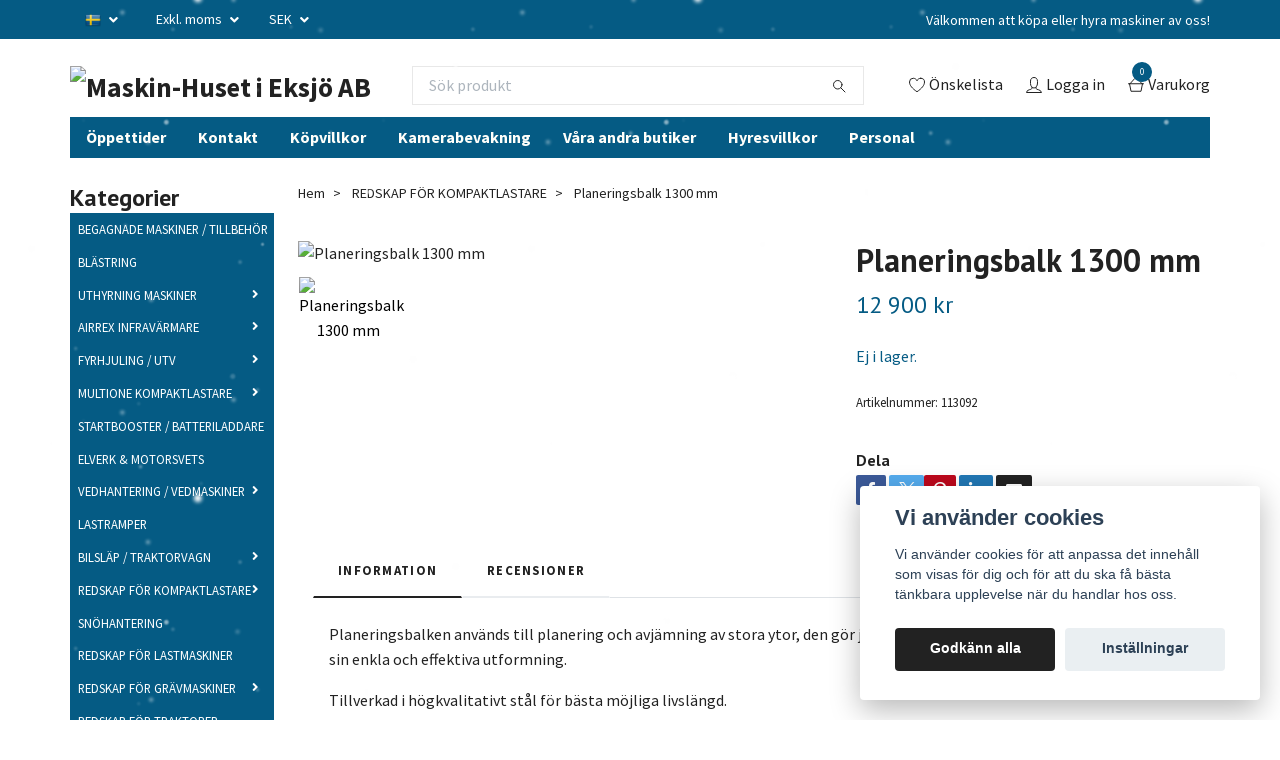

--- FILE ---
content_type: text/html; charset=utf-8
request_url: https://maskin-huset.se/redskap-for-kompaktlastare/planeringsbalk-1300-mm
body_size: 25392
content:
<!DOCTYPE html>
<html class="no-javascript" lang="sv">
<head><script>var fbPixelEventId = Math.floor(Math.random() * 9000000000) + 1000000000;</script>
<link rel="alternate" href="https://maskin-huset.se/redskap-for-kompaktlastare/planeringsbalk-1300-mm" hreflang="sv" />
<link rel="alternate" href="https://maskin-huset.se/en/redskap-for-kompaktlastare/planeringsbalk-1300-mm" hreflang="en" />
<link rel="alternate" href="https://maskin-huset.se/de/redskap-for-kompaktlastare/planeringsbalk-1300-mm" hreflang="de" />
<link rel="alternate" href="https://maskin-huset.se/pl/redskap-for-kompaktlastare/planeringsbalk-1300-mm" hreflang="pl" />
<meta property="ix:host" content="cdn.quickbutik.com/images"><meta http-equiv="Content-Type" content="text/html; charset=utf-8">
<title>Planeringsbalk 1300 mm - Maskin-Huset i Eksjö AB</title>
<meta name="author" content="Quickbutik">
<meta name="description" content="Planeringsbalken används till planering och avjämning av stora ytor, den&amp;nbsp;gör jobbet noggrant och exakt på kort tid genom sin enkla och effektiva utformning">
<meta property="og:description" content="Planeringsbalken används till planering och avjämning av stora ytor, den&amp;nbsp;gör jobbet noggrant och exakt på kort tid genom sin enkla och effektiva utformning">
<meta property="og:title" content="Planeringsbalk 1300 mm - Maskin-Huset i Eksjö AB">
<meta property="og:url" content="https://maskin-huset.se/redskap-for-kompaktlastare/planeringsbalk-1300-mm">
<meta property="og:site_name" content="Maskin-Huset i Eksjö AB">
<meta property="og:type" content="website">
<meta property="og:image" content="https://cdn.quickbutik.com/images/36382O/products/6166988f7d01e.png?format=webp">
<meta property="twitter:card" content="summary">
<meta property="twitter:title" content="Maskin-Huset i Eksjö AB">
<meta property="twitter:description" content="Planeringsbalken används till planering och avjämning av stora ytor, den&amp;nbsp;gör jobbet noggrant och exakt på kort tid genom sin enkla och effektiva utformning">
<meta property="twitter:image" content="https://cdn.quickbutik.com/images/36382O/products/6166988f7d01e.png?format=webp">
<meta name="viewport" content="width=device-width, initial-scale=1, maximum-scale=1">
<script>document.documentElement.classList.remove('no-javascript');</script><!-- Vendor Assets --><link rel="stylesheet" href="https://use.fontawesome.com/releases/v5.15.4/css/all.css">
<link href="https://storage.quickbutik.com/templates/swift/css/assets.min.css?85476" rel="stylesheet">
<!-- Theme Stylesheet --><link href="https://storage.quickbutik.com/templates/swift/css/theme-main.css?85476" rel="stylesheet">
<link href="https://storage.quickbutik.com/stores/36382O/templates/swift/css/theme-sub.css?85476" rel="stylesheet">
<link href="https://storage.quickbutik.com/stores/36382O/templates/swift/css/custom.css?85476" rel="stylesheet">
<!-- Google Fonts --><link href="//fonts.googleapis.com/css?family=Source+Sans+Pro:400,700%7CPT+Sans:400,700" rel="stylesheet" type="text/css"  media="all" /><!-- Favicon--><link rel="icon" type="image/png" href="https://cdn.quickbutik.com/images/36382O/templates/swift/assets/favicon.png?s=85476&auto=format">
<link rel="canonical" href="https://maskin-huset.se/redskap-for-kompaktlastare/planeringsbalk-1300-mm">
<!-- Tweaks for older IEs--><!--[if lt IE 9]>
      <script src="https://oss.maxcdn.com/html5shiv/3.7.3/html5shiv.min.js"></script>
      <script src="https://oss.maxcdn.com/respond/1.4.2/respond.min.js"></script
    ><![endif]--><style>.hide { display: none; }</style>
<script type="text/javascript" defer>document.addEventListener('DOMContentLoaded', () => {
    document.body.setAttribute('data-qb-page', 'product');
});</script><script src="/assets/shopassets/cookieconsent/cookieconsent.js?v=230"></script>
<style>
    :root {
        --cc-btn-primary-bg: #222222 !important;
        --cc-btn-primary-text: #fff !important;
        --cc-btn-primary-hover-bg: #222222 !important;
        --cc-btn-primary-hover-text: #fff !important;
    }
</style>
<style>
    html.force--consent,
    html.force--consent body{
        height: auto!important;
        width: 100vw!important;
    }
</style>

    <script type="text/javascript">
    var qb_cookieconsent = initCookieConsent();
    var qb_cookieconsent_blocks = [{"title":"Vi anv\u00e4nder cookies","description":"Vi anv\u00e4nder cookies f\u00f6r att anpassa det inneh\u00e5ll som visas f\u00f6r dig och f\u00f6r att du ska f\u00e5 b\u00e4sta t\u00e4nkbara upplevelse n\u00e4r du handlar hos oss."},{"title":"N\u00f6dv\u00e4ndiga cookies *","description":"Dessa cookies \u00e4r n\u00f6dv\u00e4ndiga f\u00f6r att butiken ska fungera korrekt och g\u00e5r inte att st\u00e4nga av utan att beh\u00f6va l\u00e4mna denna webbplats. De anv\u00e4nds f\u00f6r att funktionalitet som t.ex. varukorg, skapa ett konto och annat ska fungera korrekt.","toggle":{"value":"basic","enabled":true,"readonly":true}},{"title":"Statistik och prestanda","description":"Dessa cookies g\u00f6r att vi kan r\u00e4kna bes\u00f6k och trafik och d\u00e4rmed ta reda p\u00e5 saker som vilka sidor som \u00e4r mest popul\u00e4ra och hur bes\u00f6karna r\u00f6r sig p\u00e5 v\u00e5r webbplats. All information som samlas in genom dessa cookies \u00e4r sammanst\u00e4lld, vilket inneb\u00e4r att den \u00e4r anonym. Om du inte till\u00e5ter dessa cookies kan vi inte ge dig en lika skr\u00e4ddarsydd upplevelse.","toggle":{"value":"analytics","enabled":false,"readonly":false}},{"title":"Marknadsf\u00f6ring","description":"Dessa cookies st\u00e4lls in via v\u00e5r webbplats av v\u00e5ra annonseringspartner f\u00f6r att skapa en profil f\u00f6r dina intressen och visa relevanta annonser p\u00e5 andra webbplatser. De lagrar inte direkt personlig information men kan identifiera din webbl\u00e4sare och internetenhet. Om du inte till\u00e5ter dessa cookies kommer du att uppleva mindre riktad reklam.","toggle":{"value":"marketing","enabled":false,"readonly":false}}];
</script>
</head>
<body>
    <header class="header">
   
   <!-- Section: Top Bar-->
   <div data-qb-area="top" data-qb-element="" class="top-bar  text-sm">
      <div class="container py-2">
         <div class="row align-items-center">
            <div class="col-12 col-lg-auto px-0">
               <ul class="mb-0  d-flex text-center text-sm-left justify-content-center justify-content-lg-start list-unstyled">
                  
                 
                  <!-- Component: Language Dropdown-->
                  <li class="list-inline-item col-auto">
                     <div class="dropdown">
                        <a id="langsDropdown" href="#" data-toggle="dropdown" data-display="static" aria-haspopup="true"
                           aria-expanded="false" class="dropdown-toggle topbar-link">
                        <img class="svg-icon navbar-icon w-auto" src="/assets/shopassets/flags/24/sv.png" alt="Svenska" />
                        </a>
                        <div aria-labelledby="langsDropdown" class="dropdown-menu dropdown-menu-left">
                           <a href="https://maskin-huset.se/redskap-for-kompaktlastare/planeringsbalk-1300-mm" class="dropdown-item">
                           <img class="svg-icon navbar-icon w-auto" src="/assets/shopassets/flags/24/sv.png"
                              alt="sv Flag" />
                           Svenska
                           </a>
                           <a href="https://maskin-huset.se/en/redskap-for-kompaktlastare/planeringsbalk-1300-mm" class="dropdown-item">
                           <img class="svg-icon navbar-icon w-auto" src="/assets/shopassets/flags/24/en.png"
                              alt="en Flag" />
                           English
                           </a>
                           <a href="https://maskin-huset.se/de/redskap-for-kompaktlastare/planeringsbalk-1300-mm" class="dropdown-item">
                           <img class="svg-icon navbar-icon w-auto" src="/assets/shopassets/flags/24/de.png"
                              alt="de Flag" />
                           Deutsch
                           </a>
                           <a href="https://maskin-huset.se/pl/redskap-for-kompaktlastare/planeringsbalk-1300-mm" class="dropdown-item">
                           <img class="svg-icon navbar-icon w-auto" src="/assets/shopassets/flags/24/pl.png"
                              alt="pl Flag" />
                           Polskie
                           </a>
                        </div>
                     </div>
                  </li>

                  <!-- Component: Tax Dropdown-->
                  <li class="col-auto">
                     <div class="dropdown">
                        <a id="taxDropdown" href="#" data-toggle="dropdown" data-display="static" aria-haspopup="true"
                           aria-expanded="false" class="dropdown-toggle topbar-link">
                        Exkl. moms
                        </a>
                        <div aria-labelledby="taxDropdown" class="dropdown-menu dropdown-menu-left">
                           <a class="taxlink dropdown-item" title="Priser är inkl. moms. Klicka för att växla om till exkl. moms."
                              href="?tax-reverse">
                           Inkl. moms
                           </a>
                        </div>
                     </div>
                  </li>

                  <!-- Currency Dropdown-->
                  <li class="list-inline-item col-auto">
                     <div class="dropdown ml-0">
                        <a id="currencyDropdown" href="#" data-toggle="dropdown" data-display="static" aria-haspopup="true"
                           aria-expanded="false" class="dropdown-toggle topbar-link">
                        SEK
                        </a>
                        <div class="dropdown-menu dropdown-menu-left">
                           <a href="https://maskin-huset.se/redskap-for-kompaktlastare/planeringsbalk-1300-mm?currency=EUR" class="dropdown-item">EUR</a>
                           <a href="https://maskin-huset.se/redskap-for-kompaktlastare/planeringsbalk-1300-mm?currency=USD" class="dropdown-item">USD</a>
                           <a href="https://maskin-huset.se/redskap-for-kompaktlastare/planeringsbalk-1300-mm?currency=SEK" class="dropdown-item">SEK</a>
                        </div>
                     </div>
                  </li>

               </ul>
            </div>

            <!-- Component: Top information -->
            <div class="mt-2 mt-lg-0 col-12 col-lg d-none d-sm-flex text-center text-lg-right px-0">
               <span data-qb-element="top_right_text" class="w-100">Välkommen att köpa eller hyra maskiner av oss!</span>
            </div>

         </div>
      </div>
   </div>
   <!-- /Section: Top Bar -->
   <!-- Section: Main Header -->
   <div class="navbar-position"></div>
   <nav data-qb-area="header" data-qb-element="" class="navbar-expand-lg navbar-light ">
      <div class="container pt-lg-4">
         <div class="row">
            <div class="navbar col-12 px-lg-0 py-0">
               <div class="list-inline-item order-0 d-lg-none col-auto p-0 outline-none">
                  <a href="#" data-toggle="modal" data-target="#sidebarLeft" class="text-hover-primary">
                     <svg class="svg-icon navbar-icon">
                        <use xlink:href="#menu-hamburger-1"></use>
                     </svg>
                  </a>
               </div>
               <a data-qb-element="use_logo" href="https://maskin-huset.se" title="Maskin-Huset i Eksjö AB"
                  class="navbar-brand order-1 order-lg-1 text-center text-md-left col-auto p-0">
               
               <img alt="Maskin-Huset i Eksjö AB" class="img-fluid img-logo" srcset="https://cdn.quickbutik.com/images/36382O/templates/swift/assets/logo.png?s=85476&auto=format&dpr=1 1x, https://cdn.quickbutik.com/images/36382O/templates/swift/assets/logo.png?s=85476&auto=format&dpr=2 2x, https://cdn.quickbutik.com/images/36382O/templates/swift/assets/logo.png?s=85476&auto=format&dpr=3 3x"
                  src="https://cdn.quickbutik.com/images/36382O/templates/swift/assets/logo.png?s=85476&auto=format">
               </a>
               
               <form data-qb-element="header_showsearch" action="/shop/search" method="get"
                  class="d-lg-flex order-lg-3 d-none my-lg-0 flex-grow-1 top-searchbar text-center col-auto px-4">
                  <div class="search-wrapper input-group">
                     <input data-qb-element="header_searchtext" type="text" name="s" placeholder="Sök produkt" aria-label="Search"
                        aria-describedby="button-search-desktop" class="form-control pl-3 border-0" />
                     <div class="input-group-append ml-0">
                        <button id="button-search-desktop" type="submit" class="btn py-0 btn-underlined border-0">
                           <svg class="svg-icon navbar-icon">
                              <use xlink:href="#search-1"></use>
                           </svg>
                        </button>
                     </div>
                  </div>
               </form>
               
               
               <ul class="list-inline order-2 order-lg-4 mb-0 text-right col-auto p-0 outline-none">
                  <li class="list-inline-item mr-3 d-lg-inline-block d-none">
                     <a data-qb-element="header_wishlisttext" href="/shop/wishlist" class="text-hover-primary position-relative d-flex align-items-center">
                        <svg class="svg-icon navbar-icon">
                           <use xlink:href="#heart-1"></use>
                        </svg>
                        <span class="color-text-base">Önskelista</span>
                     </a>
                  </li>
                  <li class="list-inline-item mr-3 d-lg-inline-block d-none">
                     <a data-qb-element="header_logintext" href="/customer/login" class="text-hover-primary p-0 d-flex align-items-center">
                        <svg class="svg-icon navbar-icon">
                           <use xlink:href="#avatar-1"></use>
                        </svg>
                        <span
                           class="color-text-base">Logga in</span>
                     </a>
                  </li>
                  <li class="list-inline-item">
                     <a data-qb-element="header_carttext" href="#" data-toggle="modal" data-target="#sidebarCart"
                        class="position-relative text-hover-primary d-flex align-items-center qs-cart-view">
                        <svg class="svg-icon navbar-icon">
                           <use xlink:href="#shopping-basket-1"></use>
                        </svg>
                        <div class="navbar-icon-badge icon-count text-white primary-bg basket-count-items">0
                        </div>
                        <span class="d-none d-sm-inline color-text-base">Varukorg
                        </span>
                     </a>
                  </li>
               </ul>
            </div>
         </div>
      </div>
      <div class="container pt-2">
         <div class="row navbar-bg px-0 mainmenu_font_size">
            <ul class="col navbar-nav d-none d-lg-flex mt-lg-0 flex-wrap px-0">
               <li class="nav-item main-top-menu ">
                  <a href="/sidor/oppettider" title="Öppettider" class="nav-link ">Öppettider</a>
               </li>
               <li class="nav-item main-top-menu ">
                  <a href="/contact" title="Kontakt" class="nav-link ">Kontakt</a>
               </li>
               <li class="nav-item main-top-menu ">
                  <a href="/sidor/terms-and-conditions" title="Köpvillkor" class="nav-link ">Köpvillkor</a>
               </li>
               <li class="nav-item main-top-menu ">
                  <a href="/sidor/kamerabevakning" title="Kamerabevakning" class="nav-link ">Kamerabevakning</a>
               </li>
               <li class="nav-item main-top-menu ">
                  <a href="/sidor/vara-andra-butiker" title="Våra andra butiker" class="nav-link ">Våra andra butiker</a>
               </li>
               <li class="nav-item main-top-menu ">
                  <a href="/hyresvillkor" title="Hyresvillkor" class="nav-link ">Hyresvillkor</a>
               </li>
               <li class="nav-item main-top-menu ">
                  <a href="/sidor/personal" title="Personal" class="nav-link ">Personal</a>
               </li>
            </ul>
         </div>
      </div>
   </nav>
   <!-- /Section: Main Header -->
</header>
<!-- Section: Top Menu -->
<div id="sidebarLeft" tabindex="-1" role="dialog" aria-hidden="true" class="modal fade modal-left">
   <div role="document" class="modal-dialog">
      <div class="modal-content">
         <div class="modal-header pb-0 border-0 d-block">
            <div class="row">
               <form action="/shop/search" method="get" class="col d-lg-flex w-100 my-lg-0 mb-2 pt-1">
                  <div class="search-wrapper input-group">
                     <input type="text" name="s" placeholder="Sök produkt" aria-label="Search"
                        aria-describedby="button-search" class="form-control pl-3 border-0 mobile-search" />
                     <div class="input-group-append ml-0">
                        <button id="button-search" type="submit" class="btn py-0 btn-underlined border-0">
                           <svg class="svg-icon navbar-icon">
                              <use xlink:href="#search-1"></use>
                           </svg>
                        </button>
                     </div>
                  </div>
               </form>
               <button type="button" data-dismiss="modal" aria-label="Close" class="close col-auto close-rotate">
                  <svg class="svg-icon w-3rem h-3rem svg-icon-light align-middle">
                     <use xlink:href="#close-1"></use>
                  </svg>
               </button>
            </div>
         </div>
         <div class="modal-body pt-0">
            <div class="px-2 pb-5">
               <ul class="nav flex-column">
                  <li class="nav-item ">
                     <a href="/begagnade-maskiner-tillbehor" title="BEGAGNADE MASKINER / TILLBEHÖR" class="nav-link mobile-nav-link pl-0">BEGAGNADE MASKINER / TILLBEHÖR</a>
                  </li>
                  <li class="nav-item ">
                     <a href="/blastring" title="BLÄSTRING" class="nav-link mobile-nav-link pl-0">BLÄSTRING</a>
                  </li>
                  <li class="nav-item dropdown">
                     <a href="/uthyrning-maskiner" data-toggle="collapse" data-target="#cat167" aria-haspopup="true"
                        aria-expanded="false"
                        class="nav-link mobile-nav-link pl-0 mobile-dropdown-toggle dropdown-toggle">UTHYRNING MASKINER</a>
                     <div id="cat167" class="collapse">
                        <ul class="nav flex-column ml-3">
                           <li class="nav-item">
                              <a class="nav-link mobile-nav-link pl-0 show-all" href="/uthyrning-maskiner" title="UTHYRNING MASKINER">Visa alla i UTHYRNING MASKINER</a>
                           </li>
                           <li class="nav-item">
                              <a href="/uthyrning-maskiner/elverk" class="nav-link mobile-nav-link pl-0 ">Elverk</a>
                           </li>
                           <li class="nav-item">
                              <a href="/uthyrning-maskiner/varmekanon" class="nav-link mobile-nav-link pl-0 ">Värmekanon</a>
                           </li>
                           <li class="nav-item">
                              <a href="/uthyrning-maskiner/kompressor" class="nav-link mobile-nav-link pl-0 ">Kompressor</a>
                           </li>
                           <li class="nav-item">
                              <a href="/uthyrning-maskiner/lift" class="nav-link mobile-nav-link pl-0 ">Lift</a>
                           </li>
                           <li class="nav-item">
                              <a href="/uthyrning-maskiner/fyrhjuling" class="nav-link mobile-nav-link pl-0 ">Fyrhjuling</a>
                           </li>
                           <li class="nav-item">
                              <a href="/uthyrning-maskiner/markvibrator" class="nav-link mobile-nav-link pl-0 ">Markvibrator</a>
                           </li>
                           <li class="nav-item">
                              <a href="/uthyrning-maskiner/slap" class="nav-link mobile-nav-link pl-0 ">Släp</a>
                           </li>
                           <li class="nav-item">
                              <a href="/uthyrning-maskiner/skurmaskin" class="nav-link mobile-nav-link pl-0 ">Skurmaskin</a>
                           </li>
                           <li class="nav-item">
                              <a href="/uthyrning-maskiner/materialhantering" class="nav-link mobile-nav-link pl-0 ">Materialhantering</a>
                           </li>
                        </ul>
                     </div>
                  </li>
                  <li class="nav-item dropdown">
                     <a href="/airrex-infravarmare" data-toggle="collapse" data-target="#cat367" aria-haspopup="true"
                        aria-expanded="false"
                        class="nav-link mobile-nav-link pl-0 mobile-dropdown-toggle dropdown-toggle">AIRREX INFRAVÄRMARE </a>
                     <div id="cat367" class="collapse">
                        <ul class="nav flex-column ml-3">
                           <li class="nav-item">
                              <a class="nav-link mobile-nav-link pl-0 show-all" href="/airrex-infravarmare" title="AIRREX INFRAVÄRMARE ">Visa alla i AIRREX INFRAVÄRMARE </a>
                           </li>
                           <li class="nav-item">
                              <a href="/airrex-infravarmare-diesel" class="nav-link mobile-nav-link pl-0 ">AIRREX INFRAVÄRMARE DIESEL</a>
                           </li>
                           <li class="nav-item">
                              <a href="/airrex-tillbehor-reservdelar" class="nav-link mobile-nav-link pl-0 ">AIRREX TILLBEHÖR / RESERVDELAR</a>
                           </li>
                        </ul>
                     </div>
                  </li>
                  <li class="nav-item dropdown">
                     <a href="/43-fyrhjulingar" data-toggle="collapse" data-target="#cat272" aria-haspopup="true"
                        aria-expanded="false"
                        class="nav-link mobile-nav-link pl-0 mobile-dropdown-toggle dropdown-toggle">FYRHJULING / UTV</a>
                     <div id="cat272" class="collapse">
                        <ul class="nav flex-column ml-3">
                           <li class="nav-item">
                              <a class="nav-link mobile-nav-link pl-0 show-all" href="/43-fyrhjulingar" title="FYRHJULING / UTV">Visa alla i FYRHJULING / UTV</a>
                           </li>
                           <li class="nav-item">
                              <a href="/43-fyrhjulingar/fyrhjulingar" class="nav-link mobile-nav-link pl-0 ">Fyrhjulingar</a>
                           </li>
                           <li class="nav-item">
                              <a href="/43-fyrhjulingar/side-by-side" class="nav-link mobile-nav-link pl-0 ">Side By Side</a>
                           </li>
                           <li class="nav-item">
                              <a href="/43-fyrhjulingar/barnfyrhjulingar" class="nav-link mobile-nav-link pl-0 ">Barnfyrhjulingar</a>
                           </li>
                           <li class="nav-item">
                              <a href="/tillbehor-fyrhjuling" class="nav-link mobile-nav-link pl-0 ">Tillbehör fyrhjuling</a>
                           </li>
                        </ul>
                     </div>
                  </li>
                  <li class="nav-item dropdown">
                     <a href="/multione" data-toggle="collapse" data-target="#cat294" aria-haspopup="true"
                        aria-expanded="false"
                        class="nav-link mobile-nav-link pl-0 mobile-dropdown-toggle dropdown-toggle">MULTIONE KOMPAKTLASTARE</a>
                     <div id="cat294" class="collapse">
                        <ul class="nav flex-column ml-3">
                           <li class="nav-item">
                              <a class="nav-link mobile-nav-link pl-0 show-all" href="/multione" title="MULTIONE KOMPAKTLASTARE">Visa alla i MULTIONE KOMPAKTLASTARE</a>
                           </li>
                           <li class="nav-item">
                              <a href="/multione-ez5-basic" class="nav-link mobile-nav-link pl-0 ">MultiOne EZ5 Basic</a>
                           </li>
                           <li class="nav-item">
                              <a href="/96-multione-11-basic" class="nav-link mobile-nav-link pl-0 ">MultiOne 1.1 Basic</a>
                           </li>
                           <li class="nav-item">
                              <a href="/multione-23-efi" class="nav-link mobile-nav-link pl-0 ">MultiOne 2.3 Efi</a>
                           </li>
                           <li class="nav-item">
                              <a href="/multione-42-basic" class="nav-link mobile-nav-link pl-0 ">MultiOne 4.2 Basic</a>
                           </li>
                           <li class="nav-item">
                              <a href="/multione-52-k-basic" class="nav-link mobile-nav-link pl-0 ">MultiOne 5.2 K iD</a>
                           </li>
                           <li class="nav-item">
                              <a href="/multione-53-k-basic" class="nav-link mobile-nav-link pl-0 ">MultiOne 5.3 K iD</a>
                           </li>
                           <li class="nav-item">
                              <a href="/multione-63-k-basic" class="nav-link mobile-nav-link pl-0 ">MultiOne 6.3 + K Basic</a>
                           </li>
                           <li class="nav-item">
                              <a href="/multione-72-k-basic" class="nav-link mobile-nav-link pl-0 ">MultiOne 7.2 K Basic</a>
                           </li>
                           <li class="nav-item">
                              <a href="/multione-84-s-k-basic" class="nav-link mobile-nav-link pl-0 ">MultiOne 8.4 S K Basic</a>
                           </li>
                           <li class="nav-item">
                              <a href="/multione-85-s-k-basic" class="nav-link mobile-nav-link pl-0 ">MultiOne 8.5 S K Basic</a>
                           </li>
                           <li class="nav-item">
                              <a href="/multione-116-k-stage-v-basic" class="nav-link mobile-nav-link pl-0 ">MultiOne 11.6 K Stage V Basic</a>
                           </li>
                           <li class="nav-item">
                              <a href="/multione-119k-basic" class="nav-link mobile-nav-link pl-0 ">MultiOne 11.9K Basic</a>
                           </li>
                        </ul>
                     </div>
                  </li>
                  <li class="nav-item ">
                     <a href="/startbooster-batteriladdare" title="STARTBOOSTER / BATTERILADDARE" class="nav-link mobile-nav-link pl-0">STARTBOOSTER / BATTERILADDARE</a>
                  </li>
                  <li class="nav-item ">
                     <a href="/elverk-och-motorsvets" title="ELVERK &amp; MOTORSVETS" class="nav-link mobile-nav-link pl-0">ELVERK &amp; MOTORSVETS</a>
                  </li>
                  <li class="nav-item dropdown">
                     <a href="/vedhantering" data-toggle="collapse" data-target="#cat285" aria-haspopup="true"
                        aria-expanded="false"
                        class="nav-link mobile-nav-link pl-0 mobile-dropdown-toggle dropdown-toggle">VEDHANTERING / VEDMASKINER</a>
                     <div id="cat285" class="collapse">
                        <ul class="nav flex-column ml-3">
                           <li class="nav-item">
                              <a class="nav-link mobile-nav-link pl-0 show-all" href="/vedhantering" title="VEDHANTERING / VEDMASKINER">Visa alla i VEDHANTERING / VEDMASKINER</a>
                           </li>
                           <li class="nav-item">
                              <a href="/vedhantering/72-tillbehor" class="nav-link mobile-nav-link pl-0 ">Tillbehör vedhantering</a>
                           </li>
                        </ul>
                     </div>
                  </li>
                  <li class="nav-item ">
                     <a href="/lastramper" title="LASTRAMPER" class="nav-link mobile-nav-link pl-0">LASTRAMPER</a>
                  </li>
                  <li class="nav-item dropdown">
                     <a href="/slap-trailer" data-toggle="collapse" data-target="#cat284" aria-haspopup="true"
                        aria-expanded="false"
                        class="nav-link mobile-nav-link pl-0 mobile-dropdown-toggle dropdown-toggle">BILSLÄP / TRAKTORVAGN</a>
                     <div id="cat284" class="collapse">
                        <ul class="nav flex-column ml-3">
                           <li class="nav-item">
                              <a class="nav-link mobile-nav-link pl-0 show-all" href="/slap-trailer" title="BILSLÄP / TRAKTORVAGN">Visa alla i BILSLÄP / TRAKTORVAGN</a>
                           </li>
                           <li class="nav-item">
                              <a href="/slap-trailer/maskinslap" class="nav-link mobile-nav-link pl-0 ">Maskinsläp</a>
                           </li>
                           <li class="nav-item">
                              <a href="/slap-trailer/stendumper" class="nav-link mobile-nav-link pl-0 ">Dumper / Tippkärra</a>
                           </li>
                           <li class="nav-item">
                              <a href="/slap-trailer/bilslap" class="nav-link mobile-nav-link pl-0 ">Bilsläp</a>
                           </li>
                        </ul>
                     </div>
                  </li>
                  <li class="nav-item dropdown">
                     <a href="/redskap-for-kompaktlastare" data-toggle="collapse" data-target="#cat237" aria-haspopup="true"
                        aria-expanded="false"
                        class="nav-link mobile-nav-link pl-0 mobile-dropdown-toggle dropdown-toggle">REDSKAP FÖR KOMPAKTLASTARE</a>
                     <div id="cat237" class="collapse">
                        <ul class="nav flex-column ml-3">
                           <li class="nav-item">
                              <a class="nav-link mobile-nav-link pl-0 show-all" href="/redskap-for-kompaktlastare" title="REDSKAP FÖR KOMPAKTLASTARE">Visa alla i REDSKAP FÖR KOMPAKTLASTARE</a>
                           </li>
                           <li class="nav-item">
                              <a href="/redskap-for-kompaktlastare/skopor-och-materialhantering" class="nav-link mobile-nav-link pl-0 ">Skopor och materialhantering</a>
                           </li>
                           <li class="nav-item">
                              <a href="/redskap-for-kompaktlastare/grav-och-konstruktion" class="nav-link mobile-nav-link pl-0 ">Gräv och konstruktion</a>
                           </li>
                           <li class="nav-item">
                              <a href="/redskap-for-kompaktlastare/fastighetsskotsel" class="nav-link mobile-nav-link pl-0 ">Fastighetsskötsel</a>
                           </li>
                           <li class="nav-item">
                              <a href="/redskap-for-kompaktlastare/lantbruk" class="nav-link mobile-nav-link pl-0 ">Lantbruk</a>
                           </li>
                           <li class="nav-item">
                              <a href="/redskap-for-kompaktlastare/skogsbruk" class="nav-link mobile-nav-link pl-0 ">Skogsbruk</a>
                           </li>
                           <li class="nav-item">
                              <a href="/redskap-for-kompaktlastare/entreprenad" class="nav-link mobile-nav-link pl-0 ">Entreprenad</a>
                           </li>
                           <li class="nav-item">
                              <a href="/redskap-for-kompaktlastare/ovriga-redskap" class="nav-link mobile-nav-link pl-0 ">Övriga redskap &amp; Verktyg</a>
                           </li>
                           <li class="nav-item">
                              <a href="/redskap-for-kompaktlastare/dack-och-hjul" class="nav-link mobile-nav-link pl-0 ">Däck och hjul</a>
                           </li>
                        </ul>
                     </div>
                  </li>
                  <li class="nav-item ">
                     <a href="/snohantering" title="SNÖHANTERING" class="nav-link mobile-nav-link pl-0">SNÖHANTERING</a>
                  </li>
                  <li class="nav-item ">
                     <a href="/redskap-for-lastmaskiner" title="REDSKAP FÖR LASTMASKINER" class="nav-link mobile-nav-link pl-0">REDSKAP FÖR LASTMASKINER</a>
                  </li>
                  <li class="nav-item dropdown">
                     <a href="/redskap-for-gravmaskiner" data-toggle="collapse" data-target="#cat244" aria-haspopup="true"
                        aria-expanded="false"
                        class="nav-link mobile-nav-link pl-0 mobile-dropdown-toggle dropdown-toggle">REDSKAP FÖR GRÄVMASKINER</a>
                     <div id="cat244" class="collapse">
                        <ul class="nav flex-column ml-3">
                           <li class="nav-item">
                              <a class="nav-link mobile-nav-link pl-0 show-all" href="/redskap-for-gravmaskiner" title="REDSKAP FÖR GRÄVMASKINER">Visa alla i REDSKAP FÖR GRÄVMASKINER</a>
                           </li>
                           <li class="nav-item">
                              <a href="/redskap-for-gravmaskiner/asfaltsskarare" class="nav-link mobile-nav-link pl-0 ">Asfaltsskärare</a>
                           </li>
                           <li class="nav-item">
                              <a href="/redskap-for-gravmaskiner/dikesskopa" class="nav-link mobile-nav-link pl-0 ">Dikesskopa</a>
                           </li>
                           <li class="nav-item">
                              <a href="/redskap-for-gravmaskiner/energiklipp" class="nav-link mobile-nav-link pl-0 ">Trädklipp</a>
                           </li>
                           <li class="nav-item">
                              <a href="/redskap-for-gravmaskiner/gaffelstall-mekaniskt" class="nav-link mobile-nav-link pl-0 ">Gaffelställ Mekaniskt</a>
                           </li>
                           <li class="nav-item">
                              <a href="/redskap-for-gravmaskiner/gaffelstall-hydrauliskt" class="nav-link mobile-nav-link pl-0 ">Gaffelställ Hydrauliskt</a>
                           </li>
                           <li class="nav-item">
                              <a href="/redskap-for-gravmaskiner/gallerskopa" class="nav-link mobile-nav-link pl-0 ">Gallerskopa</a>
                           </li>
                           <li class="nav-item">
                              <a href="/redskap-for-gravmaskiner/gravskopa-skarstal" class="nav-link mobile-nav-link pl-0 ">Grävskopa Skärstål</a>
                           </li>
                           <li class="nav-item">
                              <a href="/redskap-for-gravmaskiner/gravskopa-tander" class="nav-link mobile-nav-link pl-0 ">Grävskopa Tänder</a>
                           </li>
                           <li class="nav-item">
                              <a href="/redskap-for-gravmaskiner/kabelskopa" class="nav-link mobile-nav-link pl-0 ">Kabelskopa</a>
                           </li>
                           <li class="nav-item">
                              <a href="/redskap-for-gravmaskiner/kratta" class="nav-link mobile-nav-link pl-0 ">Kratta</a>
                           </li>
                           <li class="nav-item">
                              <a href="/redskap-for-gravmaskiner/materialhanteringsarm" class="nav-link mobile-nav-link pl-0 ">Materialhanteringsarm</a>
                           </li>
                           <li class="nav-item">
                              <a href="/redskap-for-gravmaskiner/planeringsbalk" class="nav-link mobile-nav-link pl-0 ">Planeringsbalk</a>
                           </li>
                           <li class="nav-item">
                              <a href="/redskap-for-gravmaskiner/planeringsskopa-mekanisk2" class="nav-link mobile-nav-link pl-0 ">Planeringsskopa Mekanisk</a>
                           </li>
                           <li class="nav-item">
                              <a href="/redskap-for-gravmaskiner/planeringsskopa-hydraulisk" class="nav-link mobile-nav-link pl-0 ">Planeringsskopa Hydraulisk</a>
                           </li>
                           <li class="nav-item">
                              <a href="/redskap-for-gravmaskiner/sopborste" class="nav-link mobile-nav-link pl-0 ">Sopborste</a>
                           </li>
                           <li class="nav-item">
                              <a href="/redskap-for-gravmaskiner/tjalrivare" class="nav-link mobile-nav-link pl-0 ">Tjälrivare</a>
                           </li>
                           <li class="nav-item">
                              <a href="/redskap-for-gravmaskiner/trumbarare" class="nav-link mobile-nav-link pl-0 ">Trumbärare</a>
                           </li>
                           <li class="nav-item">
                              <a href="/redskap-for-gravmaskiner/va-skopa" class="nav-link mobile-nav-link pl-0 ">VA-Skopa</a>
                           </li>
                           <li class="nav-item">
                              <a href="/redskap-for-gravmaskiner/fasten" class="nav-link mobile-nav-link pl-0 ">Fästen</a>
                           </li>
                           <li class="nav-item">
                              <a href="/redskap-for-gravmaskiner/adapters" class="nav-link mobile-nav-link pl-0 ">Adapters</a>
                           </li>
                           <li class="nav-item">
                              <a href="/redskap-for-gravmaskiner/forlangningsgaffel-malad" class="nav-link mobile-nav-link pl-0 ">Förlängningsgaffel Målad</a>
                           </li>
                           <li class="nav-item">
                              <a href="/redskap-for-gravmaskiner/forlangningsgaffel-galvaniserad" class="nav-link mobile-nav-link pl-0 ">Förlängningsgaffel Galvaniserad</a>
                           </li>
                           <li class="nav-item">
                              <a href="/redskap-for-gravmaskiner/timmergrep" class="nav-link mobile-nav-link pl-0 ">Timmergrep</a>
                           </li>
                           <li class="nav-item">
                              <a href="/redskap-for-gravmaskiner/avjamningsbalk" class="nav-link mobile-nav-link pl-0 ">Avjämningsbalk</a>
                           </li>
                           <li class="nav-item">
                              <a href="/redskap-for-gravmaskiner/tiltmellandel" class="nav-link mobile-nav-link pl-0 ">Tiltmellandel</a>
                           </li>
                        </ul>
                     </div>
                  </li>
                  <li class="nav-item ">
                     <a href="/redskap-for-lastmaskiner/redskap-for-traktorer" title="REDSKAP FÖR TRAKTORER" class="nav-link mobile-nav-link pl-0">REDSKAP FÖR TRAKTORER</a>
                  </li>
                  <li class="nav-item ">
                     <a href="/salda-maskiner" title="SÅLDA MASKINER" class="nav-link mobile-nav-link pl-0">SÅLDA MASKINER</a>
                  </li>
                  <li class="nav-item ">
                     <a href="/gummistal-larver" title="GUMMI/STÅL LARVER" class="nav-link mobile-nav-link pl-0">GUMMI/STÅL LARVER</a>
                  </li>
                  <li class="nav-item ">
                     <a href="/sidor/oppettider" title="Öppettider" class="nav-link mobile-nav-link pl-0">Öppettider</a>
                  </li>
                  <li class="nav-item ">
                     <a href="/contact" title="Kontakt" class="nav-link mobile-nav-link pl-0">Kontakt</a>
                  </li>
                  <li class="nav-item ">
                     <a href="/sidor/terms-and-conditions" title="Köpvillkor" class="nav-link mobile-nav-link pl-0">Köpvillkor</a>
                  </li>
                  <li class="nav-item ">
                     <a href="/sidor/kamerabevakning" title="Kamerabevakning" class="nav-link mobile-nav-link pl-0">Kamerabevakning</a>
                  </li>
                  <li class="nav-item ">
                     <a href="/sidor/vara-andra-butiker" title="Våra andra butiker" class="nav-link mobile-nav-link pl-0">Våra andra butiker</a>
                  </li>
                  <li class="nav-item ">
                     <a href="/hyresvillkor" title="Hyresvillkor" class="nav-link mobile-nav-link pl-0">Hyresvillkor</a>
                  </li>
                  <li class="nav-item ">
                     <a href="/sidor/personal" title="Personal" class="nav-link mobile-nav-link pl-0">Personal</a>
                  </li>
               </ul>
               <div class="nav-item">
                  <a href="/shop/wishlist" class="nav-link mobile-nav-link text-hover-primary position-relative d-flex align-items-center">
                     <svg class="svg-icon navbar-icon">
                        <use xlink:href="#heart-1"></use>
                     </svg>
                     <span data-qb-element="header_wishlisttext" class="nav-link pl-0">Önskelista</span>
                  </a>
               </div>
               <div class="nav-item">
                  <a href="/customer/login" class="nav-link mobile-nav-link text-hover-primary d-flex align-items-center">
                     <svg class="svg-icon navbar-icon">
                        <use xlink:href="#avatar-1"></use>
                     </svg>
                     <span data-qb-element="header_logintext"
                        class="nav-link pl-0">Logga in</span>
                  </a>
               </div>
            </div>
         </div>
      </div>
   </div>
</div>
<!-- /Section: Top Menu --><div class="container">
        <div class="row">
        <div data-qb-area="side_elements" data-qb-dynamic-elements="side_elements" class="sidebar  pr-lg-4 pl-lg-0 pt-4  order-lg-1 order-2 col-lg-3">

   
   

   <div data-qb-element="sidemenu" id="categoriesMenu" role="menu" class="expand-lg collapse">
      <h4 class="mb-2 mb-lg-0 text-center text-lg-left font-weight-bold">
         Kategorier
      </h4>
      <ul class="sidebar-icon-menu pb-3 mt-4 mt-lg-0">
         <li class=" sidefont-2" style="background-color: #055b84;">
            <a href="/begagnade-maskiner-tillbehor" title="BEGAGNADE MASKINER / TILLBEHÖR" class="pl-2 d-block" style="color: #ffffff;">BEGAGNADE MASKINER / TILLBEHÖR</a>
         </li>
         <li class=" sidefont-2" style="background-color: #055b84;">
            <a href="/blastring" title="BLÄSTRING" class="pl-2 d-block" style="color: #ffffff;">BLÄSTRING</a>
         </li>
         <li class="py-0">
            <div class="d-flex align-items-center justify-content-between" style="background-color: #055b84;">
               <a href="/uthyrning-maskiner" class="sidefont-2 col-auto pl-2 pl-0 sidefont-2" style="color: #ffffff;">UTHYRNING MASKINER</a>
               <a href="/uthyrning-maskiner" data-toggle="collapse" data-target="#sidecat167" aria-haspopup="true" aria-expanded="false" class="w-100 pl-0 font-weight-bold sidebar-icon-menu-item sidefont-2" style="color: #ffffff;"></a>
            </div>
            <div id="sidecat167" class="collapse pl-3" style="background-color: #055b84;">
               <ul class="nav flex-column mt-0 sidebar-icon-menu sidebar-icon-submenu mb-0 ml-0">
                  <li class="nav-item sidefont-2">
                     <a href="/uthyrning-maskiner/elverk" class="pl-0 d-block " style="color: #fffffa">Elverk</a>
                  </li>
                  <li class="nav-item sidefont-2">
                     <a href="/uthyrning-maskiner/varmekanon" class="pl-0 d-block " style="color: #fffffa">Värmekanon</a>
                  </li>
                  <li class="nav-item sidefont-2">
                     <a href="/uthyrning-maskiner/kompressor" class="pl-0 d-block " style="color: #fffffa">Kompressor</a>
                  </li>
                  <li class="nav-item sidefont-2">
                     <a href="/uthyrning-maskiner/lift" class="pl-0 d-block " style="color: #fffffa">Lift</a>
                  </li>
                  <li class="nav-item sidefont-2">
                     <a href="/uthyrning-maskiner/fyrhjuling" class="pl-0 d-block " style="color: #fffffa">Fyrhjuling</a>
                  </li>
                  <li class="nav-item sidefont-2">
                     <a href="/uthyrning-maskiner/markvibrator" class="pl-0 d-block " style="color: #fffffa">Markvibrator</a>
                  </li>
                  <li class="nav-item sidefont-2">
                     <a href="/uthyrning-maskiner/slap" class="pl-0 d-block " style="color: #fffffa">Släp</a>
                  </li>
                  <li class="nav-item sidefont-2">
                     <a href="/uthyrning-maskiner/skurmaskin" class="pl-0 d-block " style="color: #fffffa">Skurmaskin</a>
                  </li>
                  <li class="nav-item sidefont-2">
                     <a href="/uthyrning-maskiner/materialhantering" class="pl-0 d-block " style="color: #fffffa">Materialhantering</a>
                  </li>
               </ul>
            </div>
         </li>
         <li class="py-0">
            <div class="d-flex align-items-center justify-content-between" style="background-color: #055b84;">
               <a href="/airrex-infravarmare" class="sidefont-2 col-auto pl-2 pl-0 sidefont-2" style="color: #ffffff;">AIRREX INFRAVÄRMARE </a>
               <a href="/airrex-infravarmare" data-toggle="collapse" data-target="#sidecat367" aria-haspopup="true" aria-expanded="false" class="w-100 pl-0 font-weight-bold sidebar-icon-menu-item sidefont-2" style="color: #ffffff;"></a>
            </div>
            <div id="sidecat367" class="collapse pl-3" style="background-color: #055b84;">
               <ul class="nav flex-column mt-0 sidebar-icon-menu sidebar-icon-submenu mb-0 ml-0">
                  <li class="nav-item sidefont-2">
                     <a href="/airrex-infravarmare-diesel" class="pl-0 d-block " style="color: #fffffa">AIRREX INFRAVÄRMARE DIESEL</a>
                  </li>
                  <li class="nav-item sidefont-2">
                     <a href="/airrex-tillbehor-reservdelar" class="pl-0 d-block " style="color: #fffffa">AIRREX TILLBEHÖR / RESERVDELAR</a>
                  </li>
               </ul>
            </div>
         </li>
         <li class="py-0">
            <div class="d-flex align-items-center justify-content-between" style="background-color: #055b84;">
               <a href="/43-fyrhjulingar" class="sidefont-2 col-auto pl-2 pl-0 sidefont-2" style="color: #ffffff;">FYRHJULING / UTV</a>
               <a href="/43-fyrhjulingar" data-toggle="collapse" data-target="#sidecat272" aria-haspopup="true" aria-expanded="false" class="w-100 pl-0 font-weight-bold sidebar-icon-menu-item sidefont-2" style="color: #ffffff;"></a>
            </div>
            <div id="sidecat272" class="collapse pl-3" style="background-color: #055b84;">
               <ul class="nav flex-column mt-0 sidebar-icon-menu sidebar-icon-submenu mb-0 ml-0">
                  <li class="nav-item sidefont-2">
                     <a href="/43-fyrhjulingar/fyrhjulingar" class="pl-0 d-block " style="color: #fffffa">Fyrhjulingar</a>
                  </li>
                  <li class="nav-item sidefont-2">
                     <a href="/43-fyrhjulingar/side-by-side" class="pl-0 d-block " style="color: #fffffa">Side By Side</a>
                  </li>
                  <li class="nav-item sidefont-2">
                     <a href="/43-fyrhjulingar/barnfyrhjulingar" class="pl-0 d-block " style="color: #fffffa">Barnfyrhjulingar</a>
                  </li>
                  <li class="nav-item sidefont-2">
                     <a href="/tillbehor-fyrhjuling" class="pl-0 d-block " style="color: #fffffa">Tillbehör fyrhjuling</a>
                  </li>
               </ul>
            </div>
         </li>
         <li class="py-0">
            <div class="d-flex align-items-center justify-content-between" style="background-color: #055b84;">
               <a href="/multione" class="sidefont-2 col-auto pl-2 pl-0 sidefont-2" style="color: #ffffff;">MULTIONE KOMPAKTLASTARE</a>
               <a href="/multione" data-toggle="collapse" data-target="#sidecat294" aria-haspopup="true" aria-expanded="false" class="w-100 pl-0 font-weight-bold sidebar-icon-menu-item sidefont-2" style="color: #ffffff;"></a>
            </div>
            <div id="sidecat294" class="collapse pl-3" style="background-color: #055b84;">
               <ul class="nav flex-column mt-0 sidebar-icon-menu sidebar-icon-submenu mb-0 ml-0">
                  <li class="nav-item sidefont-2">
                     <a href="/multione-ez5-basic" class="pl-0 d-block " style="color: #fffffa">MultiOne EZ5 Basic</a>
                  </li>
                  <li class="nav-item sidefont-2">
                     <a href="/96-multione-11-basic" class="pl-0 d-block " style="color: #fffffa">MultiOne 1.1 Basic</a>
                  </li>
                  <li class="nav-item sidefont-2">
                     <a href="/multione-23-efi" class="pl-0 d-block " style="color: #fffffa">MultiOne 2.3 Efi</a>
                  </li>
                  <li class="nav-item sidefont-2">
                     <a href="/multione-42-basic" class="pl-0 d-block " style="color: #fffffa">MultiOne 4.2 Basic</a>
                  </li>
                  <li class="nav-item sidefont-2">
                     <a href="/multione-52-k-basic" class="pl-0 d-block " style="color: #fffffa">MultiOne 5.2 K iD</a>
                  </li>
                  <li class="nav-item sidefont-2">
                     <a href="/multione-53-k-basic" class="pl-0 d-block " style="color: #fffffa">MultiOne 5.3 K iD</a>
                  </li>
                  <li class="nav-item sidefont-2">
                     <a href="/multione-63-k-basic" class="pl-0 d-block " style="color: #fffffa">MultiOne 6.3 + K Basic</a>
                  </li>
                  <li class="nav-item sidefont-2">
                     <a href="/multione-72-k-basic" class="pl-0 d-block " style="color: #fffffa">MultiOne 7.2 K Basic</a>
                  </li>
                  <li class="nav-item sidefont-2">
                     <a href="/multione-84-s-k-basic" class="pl-0 d-block " style="color: #fffffa">MultiOne 8.4 S K Basic</a>
                  </li>
                  <li class="nav-item sidefont-2">
                     <a href="/multione-85-s-k-basic" class="pl-0 d-block " style="color: #fffffa">MultiOne 8.5 S K Basic</a>
                  </li>
                  <li class="nav-item sidefont-2">
                     <a href="/multione-116-k-stage-v-basic" class="pl-0 d-block " style="color: #fffffa">MultiOne 11.6 K Stage V Basic</a>
                  </li>
                  <li class="nav-item sidefont-2">
                     <a href="/multione-119k-basic" class="pl-0 d-block " style="color: #fffffa">MultiOne 11.9K Basic</a>
                  </li>
               </ul>
            </div>
         </li>
         <li class=" sidefont-2" style="background-color: #055b84;">
            <a href="/startbooster-batteriladdare" title="STARTBOOSTER / BATTERILADDARE" class="pl-2 d-block" style="color: #ffffff;">STARTBOOSTER / BATTERILADDARE</a>
         </li>
         <li class=" sidefont-2" style="background-color: #055b84;">
            <a href="/elverk-och-motorsvets" title="ELVERK &amp; MOTORSVETS" class="pl-2 d-block" style="color: #ffffff;">ELVERK &amp; MOTORSVETS</a>
         </li>
         <li class="py-0">
            <div class="d-flex align-items-center justify-content-between" style="background-color: #055b84;">
               <a href="/vedhantering" class="sidefont-2 col-auto pl-2 pl-0 sidefont-2" style="color: #ffffff;">VEDHANTERING / VEDMASKINER</a>
               <a href="/vedhantering" data-toggle="collapse" data-target="#sidecat285" aria-haspopup="true" aria-expanded="false" class="w-100 pl-0 font-weight-bold sidebar-icon-menu-item sidefont-2" style="color: #ffffff;"></a>
            </div>
            <div id="sidecat285" class="collapse pl-3" style="background-color: #055b84;">
               <ul class="nav flex-column mt-0 sidebar-icon-menu sidebar-icon-submenu mb-0 ml-0">
                  <li class="nav-item sidefont-2">
                     <a href="/vedhantering/72-tillbehor" class="pl-0 d-block " style="color: #fffffa">Tillbehör vedhantering</a>
                  </li>
               </ul>
            </div>
         </li>
         <li class=" sidefont-2" style="background-color: #055b84;">
            <a href="/lastramper" title="LASTRAMPER" class="pl-2 d-block" style="color: #ffffff;">LASTRAMPER</a>
         </li>
         <li class="py-0">
            <div class="d-flex align-items-center justify-content-between" style="background-color: #055b84;">
               <a href="/slap-trailer" class="sidefont-2 col-auto pl-2 pl-0 sidefont-2" style="color: #ffffff;">BILSLÄP / TRAKTORVAGN</a>
               <a href="/slap-trailer" data-toggle="collapse" data-target="#sidecat284" aria-haspopup="true" aria-expanded="false" class="w-100 pl-0 font-weight-bold sidebar-icon-menu-item sidefont-2" style="color: #ffffff;"></a>
            </div>
            <div id="sidecat284" class="collapse pl-3" style="background-color: #055b84;">
               <ul class="nav flex-column mt-0 sidebar-icon-menu sidebar-icon-submenu mb-0 ml-0">
                  <li class="nav-item sidefont-2">
                     <a href="/slap-trailer/maskinslap" class="pl-0 d-block " style="color: #fffffa">Maskinsläp</a>
                  </li>
                  <li class="nav-item sidefont-2">
                     <a href="/slap-trailer/stendumper" class="pl-0 d-block " style="color: #fffffa">Dumper / Tippkärra</a>
                  </li>
                  <li class="nav-item sidefont-2">
                     <a href="/slap-trailer/bilslap" class="pl-0 d-block " style="color: #fffffa">Bilsläp</a>
                  </li>
               </ul>
            </div>
         </li>
         <li class="py-0">
            <div class="d-flex align-items-center justify-content-between" style="background-color: #055b84;">
               <a href="/redskap-for-kompaktlastare" class="sidefont-2 col-auto pl-2 pl-0 sidefont-2" style="color: #ffffff;">REDSKAP FÖR KOMPAKTLASTARE</a>
               <a href="/redskap-for-kompaktlastare" data-toggle="collapse" data-target="#sidecat237" aria-haspopup="true" aria-expanded="false" class="w-100 pl-0 font-weight-bold sidebar-icon-menu-item sidefont-2" style="color: #ffffff;"></a>
            </div>
            <div id="sidecat237" class="collapse pl-3" style="background-color: #055b84;">
               <ul class="nav flex-column mt-0 sidebar-icon-menu sidebar-icon-submenu mb-0 ml-0">
                  <li class="nav-item sidefont-2">
                     <a href="/redskap-for-kompaktlastare/skopor-och-materialhantering" class="pl-0 d-block " style="color: #fffffa">Skopor och materialhantering</a>
                  </li>
                  <li class="nav-item sidefont-2">
                     <a href="/redskap-for-kompaktlastare/grav-och-konstruktion" class="pl-0 d-block " style="color: #fffffa">Gräv och konstruktion</a>
                  </li>
                  <li class="nav-item sidefont-2">
                     <a href="/redskap-for-kompaktlastare/fastighetsskotsel" class="pl-0 d-block " style="color: #fffffa">Fastighetsskötsel</a>
                  </li>
                  <li class="nav-item sidefont-2">
                     <a href="/redskap-for-kompaktlastare/lantbruk" class="pl-0 d-block " style="color: #fffffa">Lantbruk</a>
                  </li>
                  <li class="nav-item sidefont-2">
                     <a href="/redskap-for-kompaktlastare/skogsbruk" class="pl-0 d-block " style="color: #fffffa">Skogsbruk</a>
                  </li>
                  <li class="nav-item sidefont-2">
                     <a href="/redskap-for-kompaktlastare/entreprenad" class="pl-0 d-block " style="color: #fffffa">Entreprenad</a>
                  </li>
                  <li class="nav-item sidefont-2">
                     <a href="/redskap-for-kompaktlastare/ovriga-redskap" class="pl-0 d-block " style="color: #fffffa">Övriga redskap &amp; Verktyg</a>
                  </li>
                  <li class="nav-item sidefont-2">
                     <a href="/redskap-for-kompaktlastare/dack-och-hjul" class="pl-0 d-block " style="color: #fffffa">Däck och hjul</a>
                  </li>
               </ul>
            </div>
         </li>
         <li class=" sidefont-2" style="background-color: #055b84;">
            <a href="/snohantering" title="SNÖHANTERING" class="pl-2 d-block" style="color: #ffffff;">SNÖHANTERING</a>
         </li>
         <li class=" sidefont-2" style="background-color: #055b84;">
            <a href="/redskap-for-lastmaskiner" title="REDSKAP FÖR LASTMASKINER" class="pl-2 d-block" style="color: #ffffff;">REDSKAP FÖR LASTMASKINER</a>
         </li>
         <li class="py-0">
            <div class="d-flex align-items-center justify-content-between" style="background-color: #055b84;">
               <a href="/redskap-for-gravmaskiner" class="sidefont-2 col-auto pl-2 pl-0 sidefont-2" style="color: #ffffff;">REDSKAP FÖR GRÄVMASKINER</a>
               <a href="/redskap-for-gravmaskiner" data-toggle="collapse" data-target="#sidecat244" aria-haspopup="true" aria-expanded="false" class="w-100 pl-0 font-weight-bold sidebar-icon-menu-item sidefont-2" style="color: #ffffff;"></a>
            </div>
            <div id="sidecat244" class="collapse pl-3" style="background-color: #055b84;">
               <ul class="nav flex-column mt-0 sidebar-icon-menu sidebar-icon-submenu mb-0 ml-0">
                  <li class="nav-item sidefont-2">
                     <a href="/redskap-for-gravmaskiner/asfaltsskarare" class="pl-0 d-block " style="color: #fffffa">Asfaltsskärare</a>
                  </li>
                  <li class="nav-item sidefont-2">
                     <a href="/redskap-for-gravmaskiner/dikesskopa" class="pl-0 d-block " style="color: #fffffa">Dikesskopa</a>
                  </li>
                  <li class="nav-item sidefont-2">
                     <a href="/redskap-for-gravmaskiner/energiklipp" class="pl-0 d-block " style="color: #fffffa">Trädklipp</a>
                  </li>
                  <li class="nav-item sidefont-2">
                     <a href="/redskap-for-gravmaskiner/gaffelstall-mekaniskt" class="pl-0 d-block " style="color: #fffffa">Gaffelställ Mekaniskt</a>
                  </li>
                  <li class="nav-item sidefont-2">
                     <a href="/redskap-for-gravmaskiner/gaffelstall-hydrauliskt" class="pl-0 d-block " style="color: #fffffa">Gaffelställ Hydrauliskt</a>
                  </li>
                  <li class="nav-item sidefont-2">
                     <a href="/redskap-for-gravmaskiner/gallerskopa" class="pl-0 d-block " style="color: #fffffa">Gallerskopa</a>
                  </li>
                  <li class="nav-item sidefont-2">
                     <a href="/redskap-for-gravmaskiner/gravskopa-skarstal" class="pl-0 d-block " style="color: #fffffa">Grävskopa Skärstål</a>
                  </li>
                  <li class="nav-item sidefont-2">
                     <a href="/redskap-for-gravmaskiner/gravskopa-tander" class="pl-0 d-block " style="color: #fffffa">Grävskopa Tänder</a>
                  </li>
                  <li class="nav-item sidefont-2">
                     <a href="/redskap-for-gravmaskiner/kabelskopa" class="pl-0 d-block " style="color: #fffffa">Kabelskopa</a>
                  </li>
                  <li class="nav-item sidefont-2">
                     <a href="/redskap-for-gravmaskiner/kratta" class="pl-0 d-block " style="color: #fffffa">Kratta</a>
                  </li>
                  <li class="nav-item sidefont-2">
                     <a href="/redskap-for-gravmaskiner/materialhanteringsarm" class="pl-0 d-block " style="color: #fffffa">Materialhanteringsarm</a>
                  </li>
                  <li class="nav-item sidefont-2">
                     <a href="/redskap-for-gravmaskiner/planeringsbalk" class="pl-0 d-block " style="color: #fffffa">Planeringsbalk</a>
                  </li>
                  <li class="nav-item sidefont-2">
                     <a href="/redskap-for-gravmaskiner/planeringsskopa-mekanisk2" class="pl-0 d-block " style="color: #fffffa">Planeringsskopa Mekanisk</a>
                  </li>
                  <li class="nav-item sidefont-2">
                     <a href="/redskap-for-gravmaskiner/planeringsskopa-hydraulisk" class="pl-0 d-block " style="color: #fffffa">Planeringsskopa Hydraulisk</a>
                  </li>
                  <li class="nav-item sidefont-2">
                     <a href="/redskap-for-gravmaskiner/sopborste" class="pl-0 d-block " style="color: #fffffa">Sopborste</a>
                  </li>
                  <li class="nav-item sidefont-2">
                     <a href="/redskap-for-gravmaskiner/tjalrivare" class="pl-0 d-block " style="color: #fffffa">Tjälrivare</a>
                  </li>
                  <li class="nav-item sidefont-2">
                     <a href="/redskap-for-gravmaskiner/trumbarare" class="pl-0 d-block " style="color: #fffffa">Trumbärare</a>
                  </li>
                  <li class="nav-item sidefont-2">
                     <a href="/redskap-for-gravmaskiner/va-skopa" class="pl-0 d-block " style="color: #fffffa">VA-Skopa</a>
                  </li>
                  <li class="nav-item sidefont-2">
                     <a href="/redskap-for-gravmaskiner/fasten" class="pl-0 d-block " style="color: #fffffa">Fästen</a>
                  </li>
                  <li class="nav-item sidefont-2">
                     <a href="/redskap-for-gravmaskiner/adapters" class="pl-0 d-block " style="color: #fffffa">Adapters</a>
                  </li>
                  <li class="nav-item sidefont-2">
                     <a href="/redskap-for-gravmaskiner/forlangningsgaffel-malad" class="pl-0 d-block " style="color: #fffffa">Förlängningsgaffel Målad</a>
                  </li>
                  <li class="nav-item sidefont-2">
                     <a href="/redskap-for-gravmaskiner/forlangningsgaffel-galvaniserad" class="pl-0 d-block " style="color: #fffffa">Förlängningsgaffel Galvaniserad</a>
                  </li>
                  <li class="nav-item sidefont-2">
                     <a href="/redskap-for-gravmaskiner/timmergrep" class="pl-0 d-block " style="color: #fffffa">Timmergrep</a>
                  </li>
                  <li class="nav-item sidefont-2">
                     <a href="/redskap-for-gravmaskiner/avjamningsbalk" class="pl-0 d-block " style="color: #fffffa">Avjämningsbalk</a>
                  </li>
                  <li class="nav-item sidefont-2">
                     <a href="/redskap-for-gravmaskiner/tiltmellandel" class="pl-0 d-block " style="color: #fffffa">Tiltmellandel</a>
                  </li>
               </ul>
            </div>
         </li>
         <li class=" sidefont-2" style="background-color: #055b84;">
            <a href="/redskap-for-lastmaskiner/redskap-for-traktorer" title="REDSKAP FÖR TRAKTORER" class="pl-2 d-block" style="color: #ffffff;">REDSKAP FÖR TRAKTORER</a>
         </li>
         <li class=" sidefont-2" style="background-color: #055b84;">
            <a href="/salda-maskiner" title="SÅLDA MASKINER" class="pl-2 d-block" style="color: #ffffff;">SÅLDA MASKINER</a>
         </li>
         <li class=" sidefont-2" style="background-color: #055b84;">
            <a href="/gummistal-larver" title="GUMMI/STÅL LARVER" class="pl-2 d-block" style="color: #ffffff;">GUMMI/STÅL LARVER</a>
         </li>
      </ul>
   </div>





   
   
   <div data-qb-element="sidebanner" class="docs-item pb-3 imageoverlay">
      <div class="row">
         <div class="col-12">
            <a href="https://maskin-huset.se/vedhantering/flishugg-bronco" class="tile-link">
               <div class="card card-scale shadow-none text-center dark-overlay text-white">
                  <div class="img-scale-container">
                     <img srcset="https://cdn.quickbutik.com/images/36382O/templates/swift/assets/aymvephcpjj1r0a.jpg?auto=format&dpr=1 1x, https://cdn.quickbutik.com/images/36382O/templates/swift/assets/aymvephcpjj1r0a.jpg?auto=format&dpr=2 2x, https://cdn.quickbutik.com/images/36382O/templates/swift/assets/aymvephcpjj1r0a.jpg?auto=format&dpr=3 3x" src="https://cdn.quickbutik.com/images/36382O/templates/swift/assets/aymvephcpjj1r0a.jpg?auto=format" alt="Maskin-Huset i Eksjö AB" class="card-img img-scale" />
                  </div>
                  <div class="card-img-overlay d-flex align-items-center">
                     <div class="text-center w-100 overlay-content">
                        <h2 data-qb-setting="sideimage_text" class="lead font-weight-bold banner-text text-center mb-0">
                           Kraftfull och smidig flistugg
                        </h2>
                     </div>
                  </div>
               </div>
            </a>
         </div>
      </div>
   </div>






   
   




   <div data-qb-element="sidetitle" class="hero-content">
      <h4 data-qb-setting="title" class="text-left">Anmäl dig till vårt nyhetsbrev</h4>
      <p data-qb-setting="optional_text" class="opacity-7 text-left">
         För att få reda på nyheter som kommer in
      </p>
   </div>


   
   





   <div data-qb-element="sidenewsletter" class="pb-3 align-items-center">
      <form class="newsletter_form" action="/shop/newsletter"
         data-txt-error="Vänligen ange din e-postadress."
         data-txt-success="Du har nu anmält dig till vårt nyhetsbrev!" method="post">
         <div class="input-group search-wrapper bg-white input-group-underlined">
            <input data-qb-setting="text_placeholder" type="email" name="email" placeholder="Ange e-postadress"
               aria-label="Ange e-postadress" class="form-control side-newsletter pl-3 border-0" />
            <div class="input-group-append ml-0">
               <button type="submit" class="btn btn-underlined opacity-7 py-0 border-0">
                  <svg class="svg-icon">
                     <use xlink:href="#envelope-1"></use>
                  </svg>
               </button>
            </div>
         </div>
      </form>
   </div>

   
   
   <div data-qb-element="sidebanner" class="docs-item pb-3 imageoverlay">
      <div class="row">
         <div class="col-12">
            <a href="https://maskin-huset.se/slap-trailer" class="tile-link">
               <div class="card card-scale shadow-none text-center dark-overlay text-white">
                  <div class="img-scale-container">
                     <img srcset="https://cdn.quickbutik.com/images/36382O/templates/swift/assets/ew6gjxus5bjcx5w.jpg?auto=format&dpr=1 1x, https://cdn.quickbutik.com/images/36382O/templates/swift/assets/ew6gjxus5bjcx5w.jpg?auto=format&dpr=2 2x, https://cdn.quickbutik.com/images/36382O/templates/swift/assets/ew6gjxus5bjcx5w.jpg?auto=format&dpr=3 3x" src="https://cdn.quickbutik.com/images/36382O/templates/swift/assets/ew6gjxus5bjcx5w.jpg?auto=format" alt="Maskin-Huset i Eksjö AB" class="card-img img-scale" />
                  </div>
                  <div class="card-img-overlay d-flex align-items-center">
                     <div class="text-center w-100 overlay-content">
                        <h2 data-qb-setting="sideimage_text" class="lead font-weight-bold banner-text text-center mb-0">
                           Vi har allt från stora till små släp och vagnar
                        </h2>
                     </div>
                  </div>
               </div>
            </a>
         </div>
      </div>
   </div>







</div>
<div class="px-lg-0 col-lg-9 main-content  order-lg-2 order-1">
        <div class="pt-0 pt-lg-4">
                <!-- Sidebar-->
                <nav data-qb-area="header" data-qb-element="use_breadcrumbs" class="breadcrumb p-0 mb-0" aria-label="breadcrumbs"><ul class="breadcrumb mb-0 pl-0">
<li class="breadcrumb-item ">
<a href="/" title="Hem">Hem</a>
</li>
<li class="breadcrumb-item ">
<a href="/redskap-for-kompaktlastare" title="REDSKAP FÖR KOMPAKTLASTARE">REDSKAP FÖR KOMPAKTLASTARE</a>
</li>
<li class="breadcrumb-item active">
Planeringsbalk 1300 mm
</li>
</ul></nav>
</div>
        <!-- Main Product Detail Content -->
  <article data-qb-area="product" data-qb-element="" id="product" class="py-0 py-lg-4" itemscope itemtype="http://schema.org/Product">
    <div class="row">
      <div class="col-lg-7 order-1">

        <!-- Container for ribbons -->
        <div class="position-relative product m-0" data-pid="178"><div></div></div>

        <div class="detail-carousel">
          <div id="detailSlider" class="swiper-container detail-slider photoswipe-gallery">
            <!-- Additional required wrapper-->
            <div class="swiper-wrapper">

              <!-- Slides-->
              <div class="swiper-slide qs-product-image324" data-thumb="https://cdn.quickbutik.com/images/36382O/products/6166988f7d01e.png">
                <a href="https://cdn.quickbutik.com/images/36382O/products/6166988f7d01e.png"
                  data-caption="Planeringsbalk 1300 mm"
                  data-toggle="photoswipe" data-width="1200" data-height="1200" class="btn btn-photoswipe">
                  <svg class="svg-icon svg-icon-heavy">
                    <use xlink:href="#expand-1"></use>
                  </svg></a>
                <div data-toggle="zoom" 
                  data-image="https://cdn.quickbutik.com/images/36382O/products/6166988f7d01e.png?auto=format">
                  <img srcset="https://cdn.quickbutik.com/images/36382O/products/6166988f7d01e.png?auto=format&dpr=1 1x, https://cdn.quickbutik.com/images/36382O/products/6166988f7d01e.png?auto=format&dpr=2 2x, https://cdn.quickbutik.com/images/36382O/products/6166988f7d01e.png?auto=format&dpr=3 3x" src="https://cdn.quickbutik.com/images/36382O/products/6166988f7d01e.png?auto=format"
                    alt="Planeringsbalk 1300 mm"
                    class="img-fluid w-100" />
                </div>
              </div>
            </div>
          </div>

          <meta itemprop="image" content="https://cdn.quickbutik.com/images/36382O/products/6166988f7d01e.png">
        </div>
        <div data-swiper="#detailSlider" class="swiper-thumbs">
          <button class="swiper-thumb-item detail-thumb-item mb-3 active qs-product-image324"
            data-thumb="https://cdn.quickbutik.com/images/36382O/products/6166988f7d01e.png">
            <img srcset="https://cdn.quickbutik.com/images/36382O/products/6166988f7d01e.png?auto=format&dpr=1 1x, https://cdn.quickbutik.com/images/36382O/products/6166988f7d01e.png?auto=format&dpr=2 2x, https://cdn.quickbutik.com/images/36382O/products/6166988f7d01e.png?auto=format&dpr=3 3x" src="https://cdn.quickbutik.com/images/36382O/products/6166988f7d01e.png?auto=format"
              alt="Planeringsbalk 1300 mm" class="img-fluid" />
          </button>
        </div>
      </div>

      <div class="col-lg-5 pl-lg-4 order-2">
        <h1 class="h2" itemprop="name">Planeringsbalk 1300 mm</h1>

        <div class="d-flex flex-column flex-sm-row align-items-sm-center justify-content-sm-between mb-4">
          <ul class="list-inline mb-2 mb-sm-0" data-qb-selector="product-price-container">
            <li class="list-inline-item h4 font-weight-light mb-0 product-price qs-product-price w-100">
              12 900 kr</li>
          </ul>

          <div itemprop="offers" itemscope itemtype="http://schema.org/Offer">
            <meta itemprop="price" content="12900.00">

            <meta itemprop="itemCondition" content="http://schema.org/NewCondition">
            <meta itemprop="priceCurrency" content="SEK">
            <link itemprop="availability"
              href="http://schema.org/OutOfStock">
            <meta itemprop="url" content="https://maskin-huset.se/redskap-for-kompaktlastare/planeringsbalk-1300-mm">
          </div>

          <meta itemprop="sku" content="113092">



        </div>

        <div data-qb-selector="product-apps-reviews-total" class="mb-4"></div>

        <div class="product_description product-description-wrapper">


        </div>

        <div data-qb-element="soldout_text" class="text-soldout">
          <p>Ej i lager.</p>
        </div>


        
        <div data-qb-element="productpage_show_stockqty" class="product-current-stock-qty-box" style="display: none;">
            <small>Lagersaldo:</small>
            <small class="product-stock-balance product-current-stock-qty"></small>
        </div>
        

        <div data-qb-element="productpage_show_sku" class="detail-option py-1">
          <small>Artikelnummer:</small>
          <small class="product-current-sku">113092</small>
        </div>
        
        <div data-qb-element="productpage_show_supplier_name" class="detail-option py-1">
        </div>
        
        <div data-qb-element="productpage_show_socialshares" class="detail-option pt-4">
          <h6 class="detail-option-heading">Dela</h6>
          <ul class="list-unstyled">
            <li>
              <a href="https://www.facebook.com/sharer/sharer.php?u=https://maskin-huset.se/redskap-for-kompaktlastare/planeringsbalk-1300-mm" target="_blank"
                class="text-hover-light social-share social-share-fb"><i class="fab fa-facebook-f"></i></a>
              <a href="https://twitter.com/share?text=Planeringsbalk+1300+mm&url=https://maskin-huset.se/redskap-for-kompaktlastare/planeringsbalk-1300-mm"
                target="_blank" class="text-hover-light social-share social-share-twitter">
                  <svg xmlns="http://www.w3.org/2000/svg" style="position:relative; width:16px; height:16px; top:-2px; margin-right:-4px" fill="none" viewBox="0 0 1200 1227">
                    <path fill="currentColor" d="M714.163 519.284 1160.89 0h-105.86L667.137 450.887 357.328 0H0l468.492 681.821L0 1226.37h105.866l409.625-476.152 327.181 476.152H1200L714.137 519.284h.026ZM569.165 687.828l-47.468-67.894-377.686-540.24h162.604l304.797 435.991 47.468 67.894 396.2 566.721H892.476L569.165 687.854v-.026Z"/>
                  </svg>
                </a>
              <a href="https://pinterest.com/pin/create/button/?url=https://maskin-huset.se/redskap-for-kompaktlastare/planeringsbalk-1300-mm&media=?auto=format&description=Planeringsbalk+1300+mm"
                target="_blank" class="text-hover-light social-share social-share-pinterest"><i
                  class="fab fa-pinterest-p"></i></a>
              <a href="https://www.linkedin.com/shareArticle?mini=true&url=https://maskin-huset.se/redskap-for-kompaktlastare/planeringsbalk-1300-mm&title=Planeringsbalk+1300+mm&source=LinkedIn"
                target="_blank" class="text-hover-light social-share social-share-linkedin"><i
                  class="fab fa-linkedin-in"></i></a>
              <a href="/cdn-cgi/l/email-protection#ead5999f88808f899ed7ba868b848f9883848d99888b8681c1dbd9dadac18787" class="text-hover-light social-share social-share-email"><i class="fas fa-envelope"></i></a>
            </li>
          </ul>
        </div>

      </div>
    </div>

    <!-- Product description, Content sections & Reviews -->
    <section class="mt-4">
      <div class="container">
        <ul role="tablist" class="nav nav-tabs flex-sm-row">
          
          <!-- Description tab -->
          <li class="nav-item">
            <a data-toggle="tab" href="#description" role="tab"
              data-qb-element="product_desc_text"              
              class="nav-link detail-nav-link active">
              Information
            </a>
          </li>
          
          <!-- Product Content section tabs -->

          <!-- Reviews tab -->
          <li class="nav-item">
            <a data-qb-element="product_reviews_text" data-toggle="tab" href="#reviews" role="tab" class="nav-link detail-nav-link">Recensioner</a>
          </li>
          
        </ul>
        <div class="tab-content py-4">

          <!-- Description -->
          <div id="description" role="tabpanel" class="tab-pane fade show active px-3">
            <div class="row">
              <div class="col" itemprop="description" content="Planeringsbalken används till planering och avjämning av stora ytor, den&amp;nbsp;gör jobbet noggrant och exakt på kort tid genom sin enkla och effektiva utformning">
                <p>Planeringsbalken används till planering och avjämning av stora ytor, den&nbsp;gör jobbet noggrant och exakt på kort tid genom sin enkla och effektiva utformning.</p><p><span>Tillverkad i högkvalitativt stål för bästa möjliga livslängd.</span></p><p>Bredd: 1300mm<br><span>Djup: 1000mm</span><br>Höjd: 502mm<br><span>Vikt: 119kg</span></p><p><br></p><p><span>Bredd: 1600mm<br><span>Djup: 1000mm</span><br>Höjd: 502mm<br><span>Vikt: 130kg</span></span></p>
              </div>
            </div>
          </div>

          <!-- Product content sections -->

          <!-- Reviews tab -->
          <div id="reviews" role="tabpanel" class="tab-pane fade px-3">
            <div class="row mb-5">
              <div class="col">
                <div id="share"></div>
              </div>
            </div>
          </div>
        </div>
      </div>
    </section>
  </article>











<div data-qb-element="productpage_rp_title" class="container">
  <hr data-content="Relaterade produkter" class="mt-6 hr-text text-lg font-weight-bold color-text-base" />
</div>

<div data-qb-element="use_productpage_rp" data-aos="fade-up" data-aos-delay="0">
  <section class="py-4 undefined">
    <div class="container">
      <div class="position-relative">
        <!-- Similar Items Slider-->
        <div class="swiper-container similar-slider">
          <div class="swiper-wrapper">
            
            <!-- similar item slide-->
            <div class="p-1 swiper-slide">
              <!-- product-->
              <div>
                <div class="product" data-pid="45">
                  
                  <!-- Container for ribbons -->
                  <div class="position-relative" style="left:-15px"></div>

                  <div class="product-image mb-md-3">
                    <a href="/redskap-for-kompaktlastare/balhanterare" title="Balhanterare">
                      <div class="product-swap-image">
                        <img
                          srcset="https://cdn.quickbutik.com/images/36382O/products/6163ee13b473c.jpeg?w=250&h=250&fit=crop&auto=format&dpr=1 1x, https://cdn.quickbutik.com/images/36382O/products/6163ee13b473c.jpeg?w=250&h=250&fit=crop&auto=format&dpr=2 2x, https://cdn.quickbutik.com/images/36382O/products/6163ee13b473c.jpeg?w=250&h=250&fit=crop&auto=format&dpr=3 3x"
                          src="https://cdn.quickbutik.com/images/36382O/products/6163ee13b473c.jpeg?w=250&h=250&fit=crop&auto=format"
                          alt="Balhanterare"
                          class="img-fluid product-swap-image-front w-100 mw-100" />
                        <img
                          srcset="https://cdn.quickbutik.com/images/36382O/products/6163ee1403fb2.jpeg?w=250&h=250&fit=crop&auto=format&dpr=1 1x, https://cdn.quickbutik.com/images/36382O/products/6163ee1403fb2.jpeg?w=250&h=250&fit=crop&auto=format&dpr=2 2x, https://cdn.quickbutik.com/images/36382O/products/6163ee1403fb2.jpeg?w=250&h=250&fit=crop&auto=format&dpr=3 3x"
                          src="https://cdn.quickbutik.com/images/36382O/products/6163ee1403fb2.jpeg?w=250&h=250&fit=crop&auto=format"
                          alt="Balhanterare" class="img-fluid product-swap-image-back w-100 mw-100" />
                      </div>
                    </a>
                  </div>

                  <div class="position-relative">
                    <h3 class="text-base mb-1"><a class="color-text-base" href="/redskap-for-kompaktlastare/balhanterare">Balhanterare</a></h3>
                    <span class="opacity-7 text-sm mr-1 text-soldout">Beställningsvara</span>

                    <!-- Reviews container -->
                    <div class="d-flex" data-qb-selector="product-apps-reviews-item-reviews"></div>
                  </div>
                </div>
              </div>
              <!-- /product   -->
            </div>
            <!-- similar item slide-->
            <div class="p-1 swiper-slide">
              <!-- product-->
              <div>
                <div class="product" data-pid="73">
                  
                  <!-- Container for ribbons -->
                  <div class="position-relative" style="left:-15px"></div>

                  <div class="product-image mb-md-3">
                    <a href="/redskap-for-kompaktlastare/snoblad" title="Snöblad">
                      <div class="product-swap-image">
                        <img
                          srcset="https://cdn.quickbutik.com/images/36382O/products/61643d49afaa4.jpeg?w=250&h=250&fit=crop&auto=format&dpr=1 1x, https://cdn.quickbutik.com/images/36382O/products/61643d49afaa4.jpeg?w=250&h=250&fit=crop&auto=format&dpr=2 2x, https://cdn.quickbutik.com/images/36382O/products/61643d49afaa4.jpeg?w=250&h=250&fit=crop&auto=format&dpr=3 3x"
                          src="https://cdn.quickbutik.com/images/36382O/products/61643d49afaa4.jpeg?w=250&h=250&fit=crop&auto=format"
                          alt="Snöblad"
                          class="img-fluid product-swap-image-front w-100 mw-100" />
                        <img
                          srcset="https://cdn.quickbutik.com/images/36382O/products/61643d49afaa4.jpeg?w=250&h=250&fit=crop&auto=format&dpr=1 1x, https://cdn.quickbutik.com/images/36382O/products/61643d49afaa4.jpeg?w=250&h=250&fit=crop&auto=format&dpr=2 2x, https://cdn.quickbutik.com/images/36382O/products/61643d49afaa4.jpeg?w=250&h=250&fit=crop&auto=format&dpr=3 3x"
                          src="https://cdn.quickbutik.com/images/36382O/products/61643d49afaa4.jpeg?w=250&h=250&fit=crop&auto=format"
                          alt="Snöblad" class="img-fluid w-100 mw-100" />
                      </div>
                    </a>
                  </div>

                  <div class="position-relative">
                    <h3 class="text-base mb-1"><a class="color-text-base" href="/redskap-for-kompaktlastare/snoblad">Snöblad</a></h3>
                    <span class="opacity-7 text-sm mr-1 text-soldout">Beställningsvara</span>

                    <!-- Reviews container -->
                    <div class="d-flex" data-qb-selector="product-apps-reviews-item-reviews"></div>
                  </div>
                </div>
              </div>
              <!-- /product   -->
            </div>
            <!-- similar item slide-->
            <div class="p-1 swiper-slide">
              <!-- product-->
              <div>
                <div class="product" data-pid="85">
                  
                  <!-- Container for ribbons -->
                  <div class="position-relative" style="left:-15px"></div>

                  <div class="product-image mb-md-3">
                    <a href="/redskap-for-kompaktlastare/slaghack-med-sidoutskjut" title="Slaghack med sidoutskjut">
                      <div class="product-swap-image">
                        <img
                          srcset="https://cdn.quickbutik.com/images/36382O/products/616446964c2d9.jpeg?w=250&h=250&fit=crop&auto=format&dpr=1 1x, https://cdn.quickbutik.com/images/36382O/products/616446964c2d9.jpeg?w=250&h=250&fit=crop&auto=format&dpr=2 2x, https://cdn.quickbutik.com/images/36382O/products/616446964c2d9.jpeg?w=250&h=250&fit=crop&auto=format&dpr=3 3x"
                          src="https://cdn.quickbutik.com/images/36382O/products/616446964c2d9.jpeg?w=250&h=250&fit=crop&auto=format"
                          alt="Slaghack med sidoutskjut"
                          class="img-fluid product-swap-image-front w-100 mw-100" />
                        <img
                          srcset="https://cdn.quickbutik.com/images/36382O/products/616446962e3ab.jpeg?w=250&h=250&fit=crop&auto=format&dpr=1 1x, https://cdn.quickbutik.com/images/36382O/products/616446962e3ab.jpeg?w=250&h=250&fit=crop&auto=format&dpr=2 2x, https://cdn.quickbutik.com/images/36382O/products/616446962e3ab.jpeg?w=250&h=250&fit=crop&auto=format&dpr=3 3x"
                          src="https://cdn.quickbutik.com/images/36382O/products/616446962e3ab.jpeg?w=250&h=250&fit=crop&auto=format"
                          alt="Slaghack med sidoutskjut" class="img-fluid product-swap-image-back w-100 mw-100" />
                      </div>
                    </a>
                  </div>

                  <div class="position-relative">
                    <h3 class="text-base mb-1"><a class="color-text-base" href="/redskap-for-kompaktlastare/slaghack-med-sidoutskjut">Slaghack med sidoutskjut</a></h3>
                    <span class="opacity-7 text-sm mr-1 text-soldout">Beställningsvara</span>

                    <!-- Reviews container -->
                    <div class="d-flex" data-qb-selector="product-apps-reviews-item-reviews"></div>
                  </div>
                </div>
              </div>
              <!-- /product   -->
            </div>
            <!-- similar item slide-->
            <div class="p-1 swiper-slide">
              <!-- product-->
              <div>
                <div class="product" data-pid="136">
                  
                  <!-- Container for ribbons -->
                  <div class="position-relative" style="left:-15px"></div>

                  <div class="product-image mb-md-3">
                    <a href="/redskap-for-kompaktlastare/bom-for-forare" title="Bom för förare">
                      <div class="product-swap-image">
                        <img
                          srcset="https://cdn.quickbutik.com/images/36382O/products/616566e3bb3e9.jpeg?w=250&h=250&fit=crop&auto=format&dpr=1 1x, https://cdn.quickbutik.com/images/36382O/products/616566e3bb3e9.jpeg?w=250&h=250&fit=crop&auto=format&dpr=2 2x, https://cdn.quickbutik.com/images/36382O/products/616566e3bb3e9.jpeg?w=250&h=250&fit=crop&auto=format&dpr=3 3x"
                          src="https://cdn.quickbutik.com/images/36382O/products/616566e3bb3e9.jpeg?w=250&h=250&fit=crop&auto=format"
                          alt="Bom för förare"
                          class="img-fluid product-swap-image-front w-100 mw-100" />
                        <img
                          srcset="https://cdn.quickbutik.com/images/36382O/products/616566e3bb3e9.jpeg?w=250&h=250&fit=crop&auto=format&dpr=1 1x, https://cdn.quickbutik.com/images/36382O/products/616566e3bb3e9.jpeg?w=250&h=250&fit=crop&auto=format&dpr=2 2x, https://cdn.quickbutik.com/images/36382O/products/616566e3bb3e9.jpeg?w=250&h=250&fit=crop&auto=format&dpr=3 3x"
                          src="https://cdn.quickbutik.com/images/36382O/products/616566e3bb3e9.jpeg?w=250&h=250&fit=crop&auto=format"
                          alt="Bom för förare" class="img-fluid w-100 mw-100" />
                      </div>
                    </a>
                  </div>

                  <div class="position-relative">
                    <h3 class="text-base mb-1"><a class="color-text-base" href="/redskap-for-kompaktlastare/bom-for-forare">Bom för förare</a></h3>
                    <span class="opacity-7 text-sm mr-1 text-soldout">Beställningsvara</span>

                    <!-- Reviews container -->
                    <div class="d-flex" data-qb-selector="product-apps-reviews-item-reviews"></div>
                  </div>
                </div>
              </div>
              <!-- /product   -->
            </div>
            <!-- similar item slide-->
            <div class="p-1 swiper-slide">
              <!-- product-->
              <div>
                <div class="product" data-pid="340">
                  
                  <!-- Container for ribbons -->
                  <div class="position-relative" style="left:-15px"></div>

                  <div class="product-image mb-md-3">
                    <a href="/redskap-for-kompaktlastare/joystick-uppgradering" title="Joystick Uppgradering">
                      <div class="product-swap-image">
                        <img
                          srcset="https://cdn.quickbutik.com/images/36382O/products/61dbded4ae75d.jpeg?w=250&h=250&fit=crop&auto=format&dpr=1 1x, https://cdn.quickbutik.com/images/36382O/products/61dbded4ae75d.jpeg?w=250&h=250&fit=crop&auto=format&dpr=2 2x, https://cdn.quickbutik.com/images/36382O/products/61dbded4ae75d.jpeg?w=250&h=250&fit=crop&auto=format&dpr=3 3x"
                          src="https://cdn.quickbutik.com/images/36382O/products/61dbded4ae75d.jpeg?w=250&h=250&fit=crop&auto=format"
                          alt="Joystick Uppgradering"
                          class="img-fluid product-swap-image-front w-100 mw-100" />
                        <img
                          srcset="https://cdn.quickbutik.com/images/36382O/products/61dbded4ae75d.jpeg?w=250&h=250&fit=crop&auto=format&dpr=1 1x, https://cdn.quickbutik.com/images/36382O/products/61dbded4ae75d.jpeg?w=250&h=250&fit=crop&auto=format&dpr=2 2x, https://cdn.quickbutik.com/images/36382O/products/61dbded4ae75d.jpeg?w=250&h=250&fit=crop&auto=format&dpr=3 3x"
                          src="https://cdn.quickbutik.com/images/36382O/products/61dbded4ae75d.jpeg?w=250&h=250&fit=crop&auto=format"
                          alt="Joystick Uppgradering" class="img-fluid w-100 mw-100" />
                      </div>
                    </a>
                  </div>

                  <div class="position-relative">
                    <h3 class="text-base mb-1"><a class="color-text-base" href="/redskap-for-kompaktlastare/joystick-uppgradering">Joystick Uppgradering</a></h3>
                    <span class="opacity-7 text-sm mr-1 text-soldout">Beställningsvara</span>

                    <!-- Reviews container -->
                    <div class="d-flex" data-qb-selector="product-apps-reviews-item-reviews"></div>
                  </div>
                </div>
              </div>
              <!-- /product   -->
            </div>
          </div>
          <div class="swiper-pagination"> </div>
        </div>
        <div class="swiper-outside-nav align-with-products">
          <div class="similarPrev swiper-button-prev"></div>
          <div class="similarNext swiper-button-next"></div>
        </div>
      </div>
    </div>
  </section>
</div>

</div>
    
    </div>
    </div>
    
    <!-- Sidebar Cart Modal-->
<div id="sidebarCart" tabindex="-1" role="dialog" class="modal fade modal-right cart-sidebar">
  <div role="document" class="modal-dialog">
    <div class="modal-content sidebar-cart-content">
      <div class="modal-header pb-0 border-0">
        <h3 class="ml-3 color-text-base">Varukorg</h3>
        <button type="button" data-dismiss="modal" aria-label="Stäng"
          class="close modal-close close-rotate">
          <svg class="svg-icon w-3rem h-3rem svg-icon-light align-middle">
            <use xlink:href="#close-1"></use>
          </svg>
        </button>
      </div>
      <div class="modal-body sidebar-cart-body">
        <!-- Cart messages -->
        <div class="qs-cart-message"></div>
        
        <!-- Empty cart snippet-->
        
        <!-- In case of empty cart - display this snippet + remove .d-none-->
        <div class="qs-cart-empty  text-center mb-5">
          <svg class="svg-icon w-3rem h-3rem svg-icon-light mb-4 opacity-7">
            <use xlink:href="#retail-bag-1"></use>
          </svg>
          <p>Din varukorg är tom, men det behöver den inte vara.</p>
        </div>

        <!-- Empty cart snippet end-->
        <div class="sidebar-cart-product-wrapper qs-cart-update">

          <div id="cartitem-clone" class="navbar-cart-product clone hide">
            <input type="hidden" class="navbar-cart-product-id" value="" />
            <div class="d-flex align-items-center">
              <a class="navbar-cart-product-url pr-2" href="#">
                <img src="" alt="" class="navbar-cart-product-image img-fluid navbar-cart-product-image" />
              </a>
              <div class="flex-grow-1">
                <a href="#" class="navbar-cart-product-link color-text-base link-animated"></a>
                <strong class="navbar-cart-product-price product-price d-block text-sm"></strong>
                <div class="d-flex max-w-100px">
                  <div class="btn btn-items btn-items-decrease text-center">-</div>
                  <input type="text" value="1" class="navbar-cart-product-qty form-control text-center input-items" />
                  <div class="btn btn-items btn-items-increase text-center">+</div>
                </div>
              </div>
              <button class="qs-cart-delete btn" data-pid="">
                <svg class="svg-icon sidebar-cart-icon color-text-base opacity-7">
                  <use xlink:href="#bin-1"></use>
                </svg>
              </button>
            </div>
          </div>


        </div>
      </div>
      <div class="modal-footer sidebar-cart-footer shadow color-text-base">
        <div class="w-100">
          <div class="navbar-cart-discount-row" style="display: none;">
            <p class="mt-3 mb-0">
              Rabatt: 
              <span class="float-right navbar-cart-discount text-success">0,00 SEK</span>
            </p>
          </div>
          <h5 class="mb-2 mb-lg-4">
            Total summa: 
            <span
              class="float-right navbar-cart-totals">0,00 SEK</span>
        </h5>   
        <a href="/cart/index" class="w-100">
            <button class="btn-height-large navbar-checkout-btn border-0 mb-2 mb-lg-2 btn btn-dark btn-block disabled">Till kassan</button>
        </a>
        <a href="#" data-dismiss="modal" class="btn btn-block color-text-base">Fortsätt att handla</a>

        </div>
      </div>
    </div>
  </div>
</div><!-- Section: Footer-->
<footer data-qb-area="footer" data-qb-element="" class="pt-5 pb-2">
   <!-- Main block - menus, subscribe form-->
   <div class="container">
      <div class="row py-4">

         <div class="col-12 col-lg">
            <a data-toggle="collapse" href="#footerMenu1" aria-expanded="false" aria-controls="footerMenu1"
               class="d-lg-none block-toggler my-3">Om oss
            <span class="block-toggler-icon"></span>
            </a>
            <!-- Footer collapsible menu-->
            <div id="footerMenu1" class="expand-lg collapse">
               <h6 class="letter-spacing-1 mb-4 d-none d-lg-block">
                  Om oss
               </h6>
               <ul class="list-unstyled text-sm pt-2 pt-lg-0">
                  <li>Vi säljer Lastmaskiner / Grävmaskiner nya och begagnade samt tillbehör. Vi har tillbehör / reservdelar till i stort sett alla maskiner. Vi har verkstad för reparationer / svetsarbeten / Blästring</li>
               </ul>
            </div>
         </div>

         <div class="col-12 col-lg">
            <a data-toggle="collapse" href="#footerMenu0" aria-expanded="false" aria-controls="footerMenu0"
               class="d-lg-none block-toggler my-3">Kundtjänst<span
               class="block-toggler-icon"></span></a>
            <!-- Footer collapsible menu-->
            <div id="footerMenu0" class="expand-lg collapse">
               <h6 class="letter-spacing-1 mb-4 d-none d-lg-block">
                  Kundtjänst
               </h6>
               <ul class="list-unstyled text-sm pt-2 pt-lg-0">
                  <li>Tveka inte att kontakta oss om du har någon fråga eller fundering. Vi svarar alltid så snabbt vi kan!</li>
               </ul>
            </div>
         </div>



         <div class="col-12 col-lg">
            <a data-toggle="collapse" href="#footerMenu3" aria-expanded="false" aria-controls="footerMenu3"
               class="d-lg-none block-toggler my-3">Sociala medier<span
               class="block-toggler-icon"></span></a>
            <!-- Footer collapsible menu-->
            <div id="footerMenu3" class="expand-lg collapse">
               <h6 class="letter-spacing-1 mb-4 d-none d-lg-block">
                  Sociala medier
               </h6>
               <ul class="list-unstyled text-sm pt-2 pt-lg-0">
                  <li class="mb-2">
                     <a href="https://www.facebook.com/maskinhuseteksjo/" target="_blank"
                        class="opacity-hover-7 link-animated footer-textcolor"><i class="fab fa-facebook mr-1"></i> Facebook</a>
                  </li>
               </ul>
            </div>
         </div>

      </div>
      <div class="row">
         <!-- Copyright section of the footer-->
         <div class="col-12 py-4">
            <div class="row align-items-center text-sm">
               <div class="d-lg-flex col-lg-auto order-2 order-lg-1">
                  <p class="mb-lg-0 text-center text-lg-left mt-3 mt-lg-0">
                     &copy; 2026
                     Maskin-Huset i Eksjö AB
                     <span data-qb-area="general" data-qb-element="use_poweredby"
                        class="mb-lg-0 text-center text-powered-by text-lg-left pl-lg-3 opacity-7">
                     <a style="text-decoration: none;" target="_blank" rel="nofollow sponsored" title="Powered by Quickbutik" href="https://quickbutik.com">Powered by Quickbutik</a>
                     </span>
                  </p>
               </div>
               <div class="col-lg-auto order-lg-2 ml-lg-auto order-1">
                  <div class="text-center text-lg-right">
                  </div>
               </div>
            </div>
         </div>
      </div>
   </div>
</footer>
<!-- /Section: Footer --><div tabindex="-1" role="dialog" aria-hidden="true" class="pswp">
      <div class="pswp__bg"></div>
      <div class="pswp__scroll-wrap">
        <div class="pswp__container">
          <div class="pswp__item"></div>
          <div class="pswp__item"></div>
          <div class="pswp__item"></div>
        </div>
        <div class="pswp__ui pswp__ui--hidden">
          <div class="pswp__top-bar">
            <div class="pswp__counter"></div>
            <button title="Close (Esc)" class="pswp__button pswp__button--close"></button>
            <button title="Share" class="pswp__button pswp__button--share"></button>
            <button title="Toggle fullscreen" class="pswp__button pswp__button--fs"></button>
            <button title="Zoom in/out" class="pswp__button pswp__button--zoom"></button>
            <!-- element will get class pswp__preloader--active when preloader is running-->
            <div class="pswp__preloader">
              <div class="pswp__preloader__icn">
                <div class="pswp__preloader__cut">
                  <div class="pswp__preloader__donut"></div>
                </div>
              </div>
            </div>
          </div>
          <div class="pswp__share-modal pswp__share-modal--hidden pswp__single-tap">
            <div class="pswp__share-tooltip"></div>
          </div>
          <button title="Previous (arrow left)" class="pswp__button pswp__button--arrow--left"></button>
          <button title="Next (arrow right)" class="pswp__button pswp__button--arrow--right"></button>
          <div class="pswp__caption">
            <div class="pswp__caption__center text-center"></div>
          </div>
        </div>
      </div>
    </div>
    <!-- Vendor script files --><script data-cfasync="false" src="/cdn-cgi/scripts/5c5dd728/cloudflare-static/email-decode.min.js"></script><script src="https://storage.quickbutik.com/templates/swift/js/assets.min.js?85476"></script><!-- Theme script --><script src="https://storage.quickbutik.com/templates/swift/js/qs_functions.js?85476"></script><script src="https://storage.quickbutik.com/templates/swift/js/theme.js?85476"></script><script type="text/javascript">var qs_options = [{"id":"331","product_id":"178","sku":"113092","qty":"0","price":"12 900 kr","weight":null,"before_price":null,"image_id":null,"gtin":null,"supplier_sku":null,"hidden":null,"allow_minusqty":null,"preorder":null,"min_purchase_quantity":null,"max_purchase_quantity":null,"preselected":null,"available":false,"position":"1","values_name":["Planeringsbalk 1300mm"],"values_id":["357"],"options":["Planeringsbalk 1300mm"],"option_1":"Planeringsbalk 1300mm","title":"Planeringsbalk 1300mm","price_raw":"12900.00","before_price_raw":null},{"id":"332","product_id":"178","sku":"113093","qty":"0","price":"13 900 kr","weight":null,"before_price":null,"image_id":null,"gtin":null,"supplier_sku":null,"hidden":null,"allow_minusqty":null,"preorder":null,"min_purchase_quantity":null,"max_purchase_quantity":null,"preselected":null,"available":false,"position":"2","values_name":["Planeringsbalk 1600mm"],"values_id":["358"],"options":["Planeringsbalk 1600mm"],"option_1":"Planeringsbalk 1600mm","title":"Planeringsbalk 1600mm","price_raw":"13900.00","before_price_raw":null}];</script>
<script type="text/javascript">var qs_store_url = "https://maskin-huset.se";</script>
<script type="text/javascript">var qs_store_apps_data = {"location":"\/redskap-for-kompaktlastare\/planeringsbalk-1300-mm","products":[],"product_id":"178","category_id":null,"category_name":"REDSKAP F\u00d6R KOMPAKTLASTARE","fetch":"fetch","order":null,"search":null,"recentPurchaseId":null,"product":{"title":"Planeringsbalk 1300 mm","price":"12 900 kr","price_raw":"12900.00","before_price":"0 kr","hasVariants":true,"weight":"119000","stock":false,"url":"\/redskap-for-kompaktlastare\/planeringsbalk-1300-mm","preorder":false,"images":[{"url":"https:\/\/cdn.quickbutik.com\/images\/36382O\/products\/6166988f7d01e.png","position":"1","title":"6166988f7d01e.png","is_youtube_thumbnail":false}]}}; var qs_store_apps = [];</script>
<script>if (typeof qs_options !== "undefined") { qs_store_apps_data.variants = JSON.stringify(Array.isArray(qs_options) ? qs_options : []); }</script>
<script type="text/javascript">$.ajax({type:"POST",url:"https://maskin-huset.se/apps/fetch",async:!1,data:qs_store_apps_data, success:function(s){qs_store_apps=s}});</script>
<script type="text/javascript" src="/assets/qb_essentials.babel.js?v=20251006"></script><script>
    $('.mobile-search').click(function() {
      $('body').click(function(event) {
        var $target = $(event.target);
        
        if ($target.parents('.search-autocomplete-list').length == 0) {
          $('.search-autocomplete-list').hide();
        }
      });
    });
    
    $('.newsletter_form').submit(function(e){
        e.preventDefault();
        
        $.post('/shop/newsletter', $.param($(this).serializeArray()), function(data) {
            if(data.error) { 
                alert($('.newsletter_form').data('txt-error'));
            }else{
                alert($('.newsletter_form').data('txt-success'));
            }
        }, "json");
    });
    </script><script type="text/javascript"> var recaptchaSiteKey="6Lc-2GcUAAAAAMXG8Lz5S_MpVshTUeESW6iJqK0_"; </script>
<!-- START WISHLISTS APP -->
<script type="text/javascript">
$(document).ready(function()
{
	var product_id = '178';
	var data = qs_store_apps.wishlists;

    	if(data.product && data.use_btn > 0)
    	{
    		$(data.btn_identifier).append(data.btn);
    	}
    	
    	$('head').append('<style>'+data.css+'</style>');
    	
});
</script>
<!-- END WISHLISTS APP -->

<!-- PRODUCTWATCHERS APP START -->
    <script type="text/javascript">
        var url = qs_store_url + "/apps/productwatchers/load?product_id=178";
        var script = document.createElement('script');
        script.src = url;
        document.getElementsByTagName('head')[0].appendChild(script);
    </script>
<!-- PRODUCTWATCHERS APP END -->

<!-- PRODUCT PROPERTIES APP START -->
<script type="text/javascript">
$(document).ready(function(){
	var response = qs_store_apps.productproperties;

	if(response.has_properties > 0)
	{
		$.each(response.items, function(i, item){
			var selector = $('#CARTITEM' + item.id).find(response.css_identifier_cart);
			if(selector.find('.property_values').length > 0)
			{
				
			}else{
				selector.append('<span class="property_values"><br />' + item.property_values + '</span>');
			}
		});
	}
});
</script>
<!-- PRODUCT PROPERTIES APP END -->
<!-- START PRODUCTRIBBONS APP -->
<script type="text/javascript">
var products_ribbons = '';
if( $(".product[data-pid]").length > 0 )
{
	var products_ribbons = $(".product[data-pid]").map(function() { return $(this).attr('data-pid'); }).get().join();
}

$(document).ready(function()
{
	if(products_ribbons.length > 0)
	{
		$.post('/apps/productribbons/fetch', { products : products_ribbons, currentPage: $('body').attr('data-qb-page') }, function(data) {

			if(data.products)
			{
				// Add ribbons to products
				$.each(data.products, function(pk, p){
					$(data.product_identifier + '[data-pid="'+p.id+'"]').each(function(){ $(this).find('div:first').prepend(p.ribbon); });
					
				});

				$('head').append('<style>'+data.css+'</style>');
			}
    	});
	
    }
});
</script>
<!-- END PRODUCTRIBBONS APP -->
<script>
  (function () {
    Promise.all([
      loadScript("/assets/shopassets/modal/modal.js"),
      loadStylesheet("/assets/shopassets/modal/modal.css"),

      loadScript("/assets/shopassets/language-modal/language-modal.js?v=2"),
    ]).then(function(){
      new LanguageModal(qs_store_apps).check();
    });

    function loadScript(src) {
      if (document.querySelector(`script[src="${src}"]`)) {
        return Promise.resolve();
      }

      return new Promise(function (resolve, reject) {
        const script = document.createElement("script");
        script.src = src;
        script.async = true;
        script.onload = resolve;
        script.onerror = reject;
        document.head.append(script);
      });
    }

    function loadStylesheet(href) {
      if (document.querySelector(`link[href="${href}"]`)) {
        return Promise.resolve();
      }

      return new Promise(function (resolve, reject) {
        const link = document.createElement("link");
        link.href = href;
        link.rel = "stylesheet";
        link.onload = resolve;
        link.onerror = reject;
        document.head.append(link);
      });
    }
  })();
</script>
<!-- START PRODUCTREVIEWS APP -->
<script type="text/javascript">
  // Function to render star rating using Bootstrap classes
  function renderProductRating(rating, reviewCount, starColorSetting) {
    const uniqueId = Math.floor(Math.random() * 100000);
    
    // Get configurable star size from appsOverrides, or fall back to default
    const starSize = window.appsOverrides?.QuickbutikProductReviews?.config?.stars?.size || '16px';
    
    // Determine star color (backend resolves "primary" to actual color)
    const activeColor = starColorSetting || '#F59E0B';
    const inactiveColor = '#E5E7EB';
    
    let starsHtml = '<div class="d-flex align-items-center mx-auto">';
    
    // Generate 5 stars
    for (let starIndex = 1; starIndex <= 5; starIndex++) {
      const gradientId = 'rating-gradient-' + uniqueId + '-' + starIndex;
      const remainder = rating - starIndex + 1;
      const fillPercentage = remainder > 0 && remainder < 1
        ? remainder * 100
        : starIndex <= Math.floor(rating)
          ? 100
          : 0;
      
      starsHtml += '<svg aria-hidden="true" style="width:' + starSize + ';height:' + starSize + '" viewBox="0 0 20 20" xmlns="http://www.w3.org/2000/svg">';
      starsHtml += '<title>Star ' + starIndex + '</title>';
      starsHtml += '<defs>';
      starsHtml += '<linearGradient id="' + gradientId + '">';
      starsHtml += '<stop offset="0%" stop-color="' + activeColor + '" />';
      starsHtml += '<stop offset="' + fillPercentage + '%" stop-color="' + activeColor + '" />';
      starsHtml += '<stop offset="' + fillPercentage + '%" stop-color="' + inactiveColor + '" />';
      starsHtml += '<stop offset="100%" stop-color="' + inactiveColor + '" />';
      starsHtml += '</linearGradient>';
      starsHtml += '</defs>';
      starsHtml += '<path fill="url(#' + gradientId + ')" d="M9.049 2.927c.3-.921 1.603-.921 1.902 0l1.07 3.292a1 1 0 00.95.69h3.462c.969 0 1.371 1.24.588 1.81l-2.8 2.034a1 1 0 00-.364 1.118l1.07 3.292c.3.921-.755 1.688-1.54 1.118l-2.8-2.034a1 1 0 00-1.175 0l-2.8 2.034c-.784.57-1.838-.197-1.539-1.118l1.07-3.292a1 1 0 00-.364-1.118L2.98 8.72c-.783-.57-.38-1.81.588-1.81h3.461a1 1 0 00.951-.69l1.07-3.292z" />';
      starsHtml += '</svg>';
    }
    
    starsHtml += '</div>';
    
    // Add review count if available
    if (reviewCount > 0) {
      starsHtml += '<div class="ml-2 text-muted small">(' + reviewCount + ')</div>';
    }
    
    return '<div class="d-flex align-items-center">' + starsHtml + '</div>';
  }

  var products_reviews = "";
  if ($(".product[data-pid]").length > 0) {
    var products_reviews = $(".product[data-pid]")
      .map(function () {
        return $(this).attr("data-pid");
      })
      .get()
      .join();
  }

  $(document).ready(function () {
    var product_id = "178";

	  // Single product page
    if (product_id.length > 0) {

      var data = qs_store_apps.productreviews;

      $(data.placement).after(data.html);

      $("head").append("<style>" + data.css + "</style>");
      
      // Determine star color from settings (backend resolves "primary" to actual color)
      var starColor = (data && data.star_color) ? data.star_color : '#fdc82b';
      
      // Inject star color styles for Nova, Orion, Swift themes
      var starColorStyles = '<style id="qb-review-star-styles">.fa-star, .mystar.selected { color: ' + starColor + ' !important; }</style>';
      if ($('#qb-review-star-styles').length) {
        $('#qb-review-star-styles').html('.fa-star, .mystar.selected { color: ' + starColor + ' !important; }');
      } else {
        $("head").append(starColorStyles);
      }
      
      // Populate data-qb-selector="product-apps-reviews-total" containers with average rating
      if (data && data.rating > 0) {
        var $totalContainers = $('[data-qb-selector="product-apps-reviews-total"]');
        if ($totalContainers.length > 0) {
          // Use Font Awesome icons to match product_review.php styling
          var rating = parseInt(data.rating);
          var starsHtml = '<div class="d-flex align-items-center"><span class="rating" style="color: ' + starColor + '; font-size: 20px; display: inline-block;">';
          
          // Filled stars
          for (var i = 1; i <= rating; i++) {
            starsHtml += '<i class="fa fa-star"></i>';
          }
          
          // Empty stars
          for (var i = 1; i <= (5 - rating); i++) {
            starsHtml += '<i class="fa fa-star-o"></i>';
          }
          
          starsHtml += '</span>';
          
          // Add review count
          if (data.amountTotal > 0) {
            starsHtml += '<span style="margin-left: 5px; font-size: 19px;">(' + data.amountTotal + ')</span>';
          }
          
          starsHtml += '</div>';
          
          $totalContainers.each(function() {
            // Only add if not already populated
            if ($(this).children().length === 0) {
              $(this).html(starsHtml);
            }
          });
        }
      }
	  }

    // Remove current product ID from products list to avoid rendering stars for the
    // current product on old jQuery themes' product page
    if (products_reviews.length > 0 && product_id.length > 0) {
      products_reviews = products_reviews
        .split(',')
        .filter(function (id) { return id !== product_id; })
        .join();
    }

	// Start, list, and product pages: Many products
	if (products_reviews.length > 0) {
      
      var data = qs_store_apps.productreviews;

      function applyProductReviews(dataObj) {

        // Skip processing on lists if show_in_lists is not enabled
        if (!dataObj || !dataObj.show_in_lists) {
          return;
        }
        
        // Inject star color styles for Nova, Orion, Swift themes
        if (dataObj && dataObj.star_color) {
          var listStarColor = dataObj.star_color;
          var listStarColorStyles = '<style id="qb-review-star-styles">.fa-star, .mystar.selected { color: ' + listStarColor + ' !important; }</style>';
          if ($('#qb-review-star-styles').length) {
            $('#qb-review-star-styles').html('.fa-star, .mystar.selected { color: ' + listStarColor + ' !important; }');
          } else {
            $("head").append(listStarColorStyles);
          }
        }

        if (dataObj && dataObj.products) {
          // Add star ratings to products
          $.each(dataObj.products, function (pk, p) {

            // Only if rating > 0
            if (p.rating > 0) {
              var $product = $('[data-pid="' + p.id + '"]');
              var $insideElement = dataObj.placement_list ? $product.find(dataObj.placement_list) : $();
              var starsHtml = renderProductRating(parseFloat(p.rating_decimal || p.rating), p.amountTotal || 0, dataObj.star_color);

              if ($insideElement.length > 0) {
                $insideElement.html(starsHtml);
              } else {
                $product.append(starsHtml);
              }
            }
          });

          $("head").append("<style>" + (dataObj.css || "") + "</style>");
        }
      }

      if (!data?.products || data?.products.length === 0) {
        $.post(
          "/apps/productreviews/fetch",
          {
            products: products_reviews,
            currentPage: $("body").attr("data-qb-page"),
          },
          function (response) {
            applyProductReviews(response);
          }
        );
      } else {
        applyProductReviews(data);
      }
    }
  });
</script>
<!-- END PRODUCTREVIEWS APP -->
<script>
    qb_cookieconsent.run({
        current_lang: 'en',
        autoclear_cookies: true,
        cookie_expiration: 90,
        autoload_css: true,
        theme_css: '/assets/shopassets/cookieconsent/cookieconsent.css?v=231',
        languages: {
            en: {
                consent_modal: {
                    title: "Vi använder cookies",
                    description: 'Vi använder cookies för att anpassa det innehåll som visas för dig och för att du ska få bästa tänkbara upplevelse när du handlar hos oss.',
                    primary_btn: {
                        text: 'Godkänn alla',
                        role: 'accept_all'
                    },
                    secondary_btn: {
                        text: 'Inställningar',
                        role: 'settings'
                    }
                },
                settings_modal: {
                    title: 'Cookie inställningar',
                    save_settings_btn: "Spara",
                    accept_all_btn: "Godkänn alla",
                    cookie_table_headers: [
                        { col1: "Name" },
                        { col2: "Domain" },
                        { col3: "Expiration" },
                        { col4: "Description" }
                    ],
                    blocks: qb_cookieconsent_blocks
                }
            }
        },
        onAccept: function (cookie) {
            var event = new CustomEvent("QB_CookieConsentAccepted", {
                detail: {
                    cookie: cookie
                }
            });

            document.dispatchEvent(event);
        },
        onChange: function (cookie) {
            var event = new CustomEvent("QB_CookieConsentAccepted", {
                detail: {
                    cookie: cookie
                }
            });

            document.dispatchEvent(event);
        },
    });

</script>

<style>
.search-autocomplete-list {
    position: absolute;
    top: 28px;
    left: -1px;
    z-index: 90;
    background: #FFF;
    width: 101%;
    height: 196px;
    border: 1px solid #eee;
    /* box-shadow: 1px 1px 1px #eee; */
    overflow-x: hidden;
    overflow-y: hidden;
    padding: 0px 6px;
    line-height: 22px;
    font-size: 12px;
    color: #000;
    height: auto;
    max-height: 196px;
}

.search-autocomplete-list .search-result {
    width: 100%;
    height: 45px;
    border-bottom: 1px solid #eee;
}

.search-autocomplete-list .search-result-price {
    float: right;
    font-size: 11px;
    padding-right: 0px;
    margin-top: 5px;
}
.search-autocomplete-list .search-result-image {
    display: inline-block;
    margin-right: 3px;
    width: 30px;
    height: 30px;
    vertical-align: middle;
}
.search-autocomplete-list .search-result-match {
    display: inline-block;
    width: 57%;
    line-height: 15px;
    vertical-align: middle;
    overflow: hidden;
    max-height: 30px;
}
.search-autocomplete-list .search-result a {
	display: block;
    padding: 7px 0px !important;
    color: #000 !important;
    text-align: left;
}
.search-autocomplete-list .search-result:last-child{
    border-bottom: none;
}
.search-autocomplete-list .search-result:hover {
    background: #f9f9f9;
}
@media (max-width: 479px) {
	.search-autocomplete-form {
		position: fixed !important;
		width: 100%;
		top: 0;
		left: 0;
		background: #FFF;
	    z-index: 89;
	}
	.search-autocomplete-form .search-autocomplete-list {
	    padding: 0px 11px;
        width: 100%;
        left: 0px;
        height: 230px;
	}
	.search-autocomplete-form .search_text {
		width: 85%;
	}
	.search-autocomplete-form .search-wrapper {
		position: unset;
		display: block;
	    text-align: left;
	}
}
</style>

<!-- START ADVANCED SEARCH: AUTOCOMPLETE APP -->
<script type="text/javascript">
(function( $ ){

    $.fn.afterText = function(callback, timeout) {
        var timerId = null;
        timeout |= 500;

        this.on('keyup paste', function() {
            clearTimeout(timerId);
            timerId = setTimeout($.proxy(callback, this), timeout);
        });
    };

})( jQuery );

$(document).ready(function()
{
	$('.dropdown-toggle-search').on('click', function() {
 		if(!$(this).parent().hasClass('open'))
 		{
			$(this).parent().find('.search_text').focus();
 		}
 	});

    $(document).click(function (e) {
        if($('.search-autocomplete-list').is(':visible')&&!$(e.target).closest('.search-autocomplete-list').length){
            $('.search-autocomplete-list').hide();
        }
    });
 	
 	$('input[name=s]').on('focus', function(){
 		$(this).attr('autocomplete', 'off');
 	});
	$('input[name=s]').afterText(function(callback){
	//$('input[name=s]').on('keyup', function(callback){
       var searchstring = $(this).val().trim();
       var currentform  = $(this).closest('form');
       var searchwrapper = false;
       
       if(searchstring.length > 0 && currentform.hasClass('search-autocomplete-disabled') == false)
       {
       	   currentform.addClass('search-autocomplete-form');
       	   
       	   if(currentform.find('.search-wrapper').length > 0)
       	   {
       	   		searchwrapper = true;
       	   		currentform.find('.search-wrapper').css({'position' : 'relative'});
       	   }else{
       	   		currentform.css({'position' : 'relative'});
       	   }
       	   
           $.get('/shop/search', { s: searchstring, out: 'json', 'limit': 30 }, function(response){
                
               currentform.find('.search-autocomplete-list').remove();
               
               var searchaclist = '<div class="search-autocomplete-list">';
               var searchresults = response.searchresults;

               $(searchresults).each(function(k, output){
               	
                   var searchbox  = '';
                   var match_title = output.product.title;
                   var search_regexp = new RegExp(searchstring.replace(/[.*+?^${}()|[\]\\]/g, '\\$&'), "gi");
                   
                   match_title = match_title.replace(search_regexp,"<b>$&</b>");
                   
                   searchbox     += '<div class="search-result">';
                   searchbox     += '<a href="'+output.product.url+'">';
                   searchbox     +=      '<div class="search-result-image" style="background: url('+output.product.firstimage+'?w=45&auto=format);background-position: 50% 50%;background-size: cover;background-repeat: no-repeat;"></div>';
                   
                   searchbox     +=      '<div class="search-result-match">'+match_title+'</div>';
                   
                   searchbox     +=      '<div class="search-result-price">'+output.product.price+'</div>';
                   searchbox     += '</a>';
                   searchbox     += '</div>';
                   
                   searchaclist += searchbox;
               });
               
               if(response.error)
               {
               		searchaclist += '<div style="text-align: center; padding: 10px 0px;">'+response.error+'</div>';
               }
               
               searchaclist     += '</div>';
               
               if(searchwrapper)
               {
               		currentform.find('.search-wrapper').append(searchaclist);
               }else{
               		currentform.append(searchaclist);
               }
               
               if(searchresults.length > 3)
               {
               		currentform.find('.search-autocomplete-list').css({'overflow-y':'scroll'});
               }else{
               		currentform.find('.search-autocomplete-list').css({'overflow-y':'hidden'});
               }
               
           });
       }
       
    });
});
</script>
<!-- END ADVANCED SEARCH: AUTOCOMPLETE APP -->

<style>
.option-row-custom .option-row-custom-options {
    margin:10px 0;
    min-height: 40px;
}
.option-row-custom .option-row-custom-options input[type="radio"]:checked + label {
    box-shadow: 0px 1px 1px 1px #ececec;
    border: 1px solid #2f2f2f;
}
.option-row-custom .option-row-custom-options.option-row-custom-options-color input[type="radio"]:checked + label {
	height: 40px;
    min-width: 40px;
}
.option-row-custom .option-row-custom-options label{
    width: auto;
    min-width: 35px;
    height: 35px;
    padding: 0px 12px;
    transition: all 0.1s;
    margin-right :8px;
    line-height: 34px;
    color: #222;
    background: #FFF;
    font-size: 14px;
    border-radius:5px;
    vertical-align: middle;
    font-weight: 400;
    text-align: center;
    border: 1px solid #e8e8e8;
}
span.option-row-custom-variant-name {
    padding-left: 7px;
    line-height: 11px;
    font-size: 11px;
    opacity: 0.7;
    vertical-align: middle;
}

.option-row-custom .unavailable {
    opacity: 0.2;
}
.option-row-custom label.image_bg{
    box-shadow:none;
    border:1px solid #ffffff;
}
.option-row-custom .option-row-custom-options input, .option-row-custom .option-row-custom-options input{
    opacity:0;
    -webkit-appearance: none;
    -moz-appearance:    none;
    appearance:         none;
    display:none;
}

.option-row-custom .option {
    display: inline-block;
    -webkit-touch-callout: none;
    -webkit-user-select: none;
     -khtml-user-select: none;
       -moz-user-select: none;
        -ms-user-select: none;
            user-select: none;
}
.option-row-custom .option-image-bg label{
    height: 100px;
    padding: 10px;
    width: 70px;
    border-radius: 5px;
}
</style>


<script type="text/javascript">
/* ADVANCED PRODUCT OPTIONS START */

// Trigger on product option change
$(document).on('change', '.qs-cart-option', function()
{
	
    if($(this).parent().hasClass('unavailable'))
    {
        alert('Ej tillgänglig');
        return;
    }
    
    var current_option_value = $(this).attr('data-name');
    var current_option_value_id = $(this).val();
    
    var x_array = [];
    
    var current_option_id = null;
    
    
   $.each( qs_options, function( key, variant ) {
       $.each(variant.options, function(key, option)
       {
           if(current_option_id !== null) return true;
           
           if(current_option_value == option)
           {
               // We found the chosen option_value! Save option_id to look for!
               current_option_id = (key+1);
               return true;
           }
       });
   });
   
   // Now based on the option_id, find values available in each options.
   $.each( qs_options, function( key, variant ) {
       eval("optionvalue = variant.option_"+current_option_id+"");
       
       if(current_option_value == optionvalue)
       {
           var all_option_ids = [1, 2, 3];
           delete all_option_ids[(current_option_id-1)];
           
           $.each(all_option_ids, function(i, oid){
                
                if(oid !== "" && typeof oid !== "undefined")
                {
                   eval("oidcheck = variant.option_"+oid+"");
                   if(typeof oidcheck !== "undefined")
                   {
                       if(typeof x_array[oid] == 'undefined') x_array[oid] = new Array();
                       
                       if(x_array[oid].indexOf(oidcheck) == -1)
                       {
                            x_array[oid].push(oidcheck);
                       }
                   }
                }
           });
       }
   });
   
   $.each(x_array, function(x_option_id, options_available)
   {
       if(typeof options_available === "undefined") return;
       
       // Set options available for each option
       
       // resetter
       if(x_option_id > 0)
       {
       	/*
           $('.qs-cart-option'+x_option_id).each(function(){
               $(this).parent().addClass('unavailable');
               $(this).attr('disabled', 'disabled');
           });
          */ 
           // show only available
           $(options_available).each(function(key, option){
               $('.qs-cart-option'+x_option_id+'[data-name="'+option+'"]').closest('div.option').removeClass('unavailable');
               $('.qs-cart-option'+x_option_id+'[data-name="'+option+'"]').removeAttr('disabled');
           });
       }
       
   });
});

// Step 1: Get the variants into array
  function loadProductVariantName(me)
  {
      var row = me.closest('.option-row-custom').find('label:first').addClass('option-row-custom-label');
      
      if(row.find('.option-row-custom-variant-name').length == 0)
      {
        row.append('<span class="option-row-custom-variant-name"></span>');
      }

      if(me.length > 0)
      {
        var varname = (me.find('input').attr('data-name'));
        
        if(varname.indexOf('-#') !== -1)
        {
           varname = varname.slice(0, varname.indexOf('-'));
        }
        me.closest('.option-row-custom').find('.option-row-custom-label .option-row-custom-variant-name').html( varname );
     }
  }
function loadProductVariants(data, quickview) {
    $('.qs-cart').hide();
    
    // Steg 1: Ladda data för rätt sida (quickview eller produktsida?)
    if (quickview) {
        var option_images_order = [];
        $.each(data.options, function(mk, data_x) {
            $.each(data_x.option_values, function(m, data_x2) {
                option_images_order[data_x2.id] = false;
            });
        });
        var images = data.images;
        var obj = JSON.parse(data.productvariants_json);
    } else {
        
        // Check if we need to apply class automatically.
        if($('.qs-cart:first .option-row').length == 0 && $('.qs-cart:first').find('.option-row').length == 0)
        {
            // Add the class option-row automatically
            if($('.qs-cart:first .form-group').length > 0)
            {
                $('.qs-cart:first .form-group').each(function(){
                    if($(this).find('select').length > 0)
                    {
                        $(this).addClass('option-row');
                    }
                })
            }
        }
        
        if($('.qs-cart:first .option-row').length > 0 && $('.qs-cart:first .option-row:first').parent().hasClass('col-md-5'))
        {
        	$('.qs-cart:first .option-row:first').parent().removeClass('col-md-5').addClass('col-md-12');
        }
        
        var obj = qs_options;
        var options = [];
        var option_images_order = [];

        var preselectedOptionsIds = [];
        $.each(obj, function(i, optionData) {
            if (optionData.hasOwnProperty('preselected') && optionData.preselected) {
                preselectedOptionsIds = optionData.values_id;
            }
        });

        $('.qs-cart:first .option-row').each(function(key, data) {
            
            optionNewTitle = $(this).find('label:first').length > 0 ? $(this).find('label:first').html() : '';
            if (optionNewTitle.length == 0) return true;
            var optionValues = [];
            $(this).find('option').each(function() {

                // Preselect options
                if (preselectedOptionsIds.indexOf($(this).attr('value')) !== -1) {
                    $(this).attr('selected', 'selected').trigger('change');
                }

                optionValues.push({
                    name: $(this).data('name') ? $(this).data('name') : $(this).text(),
                    id: $(this).attr('value'),
                    selected: $(this).attr('selected') ? true : false
                });
                option_images_order[$(this).attr('value')] = false;
            });
            options.push({
                option_title: optionNewTitle,
                option_values: optionValues
            });
        });
        var data = [];
        data['options'] = options;
    }
    
    // Pre: Hamta bilder for alla mojliga options
    $.each(obj, function(i, data) {
        $.each(data, function() {
            $.each(data.values_id, function(k, v_id) {
                if (option_images_order[v_id] == false) {
                    $(option_images_order).each(function(kk, oo_id) {
                        if (v_id == kk) {
                            option_images_order[kk] = $('.qs-product-image' + data.image_id).find('a').length > 0 ? $('.qs-product-image' + data.image_id).find('a').attr('href') : $('.qs-product-image'+data.image_id).find('img').attr('src');
                        }
                    });
                }
            });
        })
    });

    // Steg 2: Skriv ut HTML för custom väljarna
    $(data.options).each(function(i, data) {
        var select_id = i;
        var radio_1 = '';
        radio_1 += '<div class="controls  option-row-custom">';
        if (data.option_title.slice(0, 1) == "%" || data.option_title.slice(0, 1) == "#" || data.option_title.slice(0, 1) == "@") {
        	var customclasses = ' ';
        	if(data.option_title.slice(0, 1) == "#")
        	{
        		customclasses += 'option-row-custom-options-color';
        	}
        	
            radio_1 += '<label>' + data.option_title.slice(1) + '</label><br>';
            radio_1 += '<div id="b-option-radio' + select_id + '" class="option-row-custom-options'+customclasses+'"></div>';
        } else {
            if (quickview) {
                radio_1 += '<select class="qs-cart-option-tmp form-control" name="qs-cart-option" id="select' + select_id + '"></select>';
            }
        }
        radio_1 += '';

        var option_area = $(' .qs-cart .qs-cart-option:eq(' + select_id + ')').closest('.form-group');
        
        if(quickview){
             $('#productview_widget-info form .option-row').append(radio_1);
        }else{
             option_area.append(radio_1);
        }
       if (data.option_title.slice(0, 1) == "%") {
            // Image-option

              $(data.option_values).each(function(i, data) {
                let checked = data.selected ? 'checked' : '';

                var radio_background_image = option_images_order[data.id];
                var html = '';
                html += '<div class="option option-image-bg">';
                html += '<input ' + checked + ' class="qs-cart-option-tmp qs-cart-option'+(select_id+1)+'" type="radio" id="' + data.id + '" name="' + select_id + '" value="' + data.id + '" data-name="' + data.name + '" >';
                html += '<label for="' + data.id + '"  style="background-image: url(' + radio_background_image + ');background-size:50px;background-repeat:no-repeat;background-position: center;background-color:#FFF;">';
                html += '</label></div>';

                $('#b-option-radio' + select_id).append(html);
            });

            let isChecked = $('#b-option-radio' + select_id).find('input:checked').length > 0 ? true : false;
            if (! isChecked) {
                $('#b-option-radio' + select_id).find('input:first').attr('checked', 'checked');
            }

            loadProductVariantName($('#b-option-radio' + select_id).find('input:first').parent().parent());
        }else
        if (data.option_title.slice(0, 1) == "#") {
            // Color-option

            $(data.option_values).each(function(i, data) {
                let checked = data.selected ? 'checked' : '';

                var radio_color = data.name.slice(data.name.indexOf('#'));

                if(radio_color.slice(0,1) == '#')
                {
	                var html = '';
	                html += '<div class="option">';
	                html += '<input ' + checked + ' class="qs-cart-option-tmp qs-cart-option' + (select_id+1) + '" type="radio" id="' + data.id + '" name="' + (select_id) + '" value="' + data.id + '" data-name="' + data.name + '" ><label for="' + data.id + '" style="background-color:' + radio_color + ';" onclick="">';
	                html += '</label></div>';

	                $('#b-option-radio' + select_id).append(html);
                }
            });

            let isChecked = $('#b-option-radio' + select_id).find('input:checked').length > 0 ? true : false;
            if (! isChecked) {
                $('#b-option-radio' + select_id).find('input:first').attr('checked', 'checked');
            }

            loadProductVariantName($('#b-option-radio' + select_id).find('input:first').parent().parent());

        }else
        if (data.option_title.slice(0, 1) == "@") {
            // Button-option

            var optionsInfo = [];
            $(this).find('option').each(function() {
                optionsInfo.push({
                    optionName: $(this).text(),
                    optionId: $(this).attr('value')
                })
            });

            $(data.option_values).each(function(i, data) {
                let checked = data.selected ? 'checked' : '';

                var html = '';
                html += '<div class="option">';
                html += '<input ' + checked + ' class="qs-cart-option-tmp qs-cart-option' + (select_id+1) + '" type="radio" id="' + data.id + '" name="' + select_id + '" value="' + data.id + '" data-name="' + data.name + '"><label for="' + data.id + '" onclick="">' + data.name;
                html += '</label></div>';

                $('#b-option-radio' + select_id).append(html);
            });

            let isChecked = $('#b-option-radio' + select_id).find('input:checked').length > 0 ? true : false;
            if (! isChecked) {
                $('#b-option-radio' + select_id).find('input:first').attr('checked', 'checked');
            }

            loadProductVariantName($('#b-option-radio' + select_id).find('input:first').parent().parent());

        }else{
            if (quickview) {
                $(data.option_values).each(function(i, data) {
                    $('#select' + select_id).append('<option class="focus" value="' + data.id + '" data-name="' + data.name + '">' + data.name + '</option>');
                });
            }
        }
    })

    if ($('.option-row:not(.image_select)').length > 0) {
        $('.option-row:not(.image_select)').each(function(i,data){
            
          $(data).children().each(function(i,data){
             if($(data).find('label').html() == "undefined" || $(data).find('label').text().slice(0,1) == '#' || $(data).find('label').text().slice(0,1) == '@' || $(data).find('label').text().slice(0,1) == '%' ){
                $(this).remove();
             }
          })
        });
    }
    
    $('.qs-cart-option-tmp').addClass('qs-cart-option').removeClass('qs-cart-option-tmp');
    
    PREPARE_OPTIONS($('.qs-cart:first'));
    
    $('.qs-cart').show();
}

$(document).bind("QB_PrepareOptions", function (data) {
    data = qbGetEvent(data);
    if($('.qs-cart-option:checked').length > 0)
    {
        $('.qs-cart-option:checked').each(function(){
            loadProductVariantName($(this).closest('.option'));
        });
    }
});

$(document).ready(function(){
    loadProductVariants(false);
    
    $(document).on('click', '.option-row-custom-options .option', function(){
        loadProductVariantName($(this));
    });
	

});
/* ADVANCED PRODUCT OPTIONS END */
</script>
<!-- SNOWFLAKES APP START -->
<div class="snow"></div>
<style>
  .snow {
    position: fixed;
    pointer-events: none;
    top: 0;
    left: 0;
    right: 0;
    bottom: 0;
    height: 100vh;
    background: none;
    background-image: url("/assets/shopassets/advent/snow1.png"),
                      url("/assets/shopassets/advent/snow2.png"),
                      url("/assets/shopassets/advent/snow3.png");
    z-index: 100;
    -webkit-animation: snow 20s linear infinite;
    -moz-animation: snow 20s linear infinite;
    -ms-animation: snow 20s linear infinite;
    animation: snow 20s linear infinite;
  }
  @keyframes snow {
    0% {
      background-position: 0px 0px, 0px 0px, 0px 0px;
    }
    100% {
      background-position: 2000px 2000px, 400px 1600px, -300px 600px;
    }
  }
</style>
<!-- SNOWFLAKES APP END -->
<script>
    var preOrderSettings = {"id":"2903","created_at":null,"updated_at":null,"webshop_id":"36382","cta_identifier":".qs-cart-submit","cta_text":"Best\u00e4llningsvara","info_display_type":"status","info_display_type_status_identifier":".product-current-stock-status","info_display_type_box_appendafter":".qs-cart","visible_at_negative_stock":"1","add_to_order_info":null,"options":{"1":{"text":"Best\u00e4llningsvara.","deliveryFrom":null,"deliveryTo":null},"2":{"text":"Kontakta butik f\u00f6r aktuell lagerstatus.","deliveryFrom":null,"deliveryTo":null}},"cta_css":"qb-preorder-cta","products":{"45":"1","136":"1"}};
</script>

<!-- START PREORDERS APP -->
<script>

    function preOrderCheck() {
        var btnOrgText = $(preOrderSettings.cta_identifier).html();
        var preOrderId = $(preOrderSettings.cta_identifier).attr('data-preorder');

        if (typeof preOrderId === 'undefined') {
            const statusElement = document.querySelector(preOrderSettings.info_display_type_status_identifier);
            if (statusElement) {
                preOrderId = $(preOrderSettings.info_display_type_status_identifier).attr('data-preorder');
            }
        }

        if (typeof preOrderId === 'undefined') {
            preOrderResetToDefault();
            return false;
        }

        if (preOrderId > 0 && preOrderSettings.options.hasOwnProperty(preOrderId)) {
            if (btnOrgText != preOrderSettings.cta_text) {
                $(preOrderSettings.cta_identifier).attr('data-original', btnOrgText);
            }
            $(preOrderSettings.cta_identifier).html(preOrderSettings.cta_text).addClass(preOrderSettings.cta_css);

            var infoText = preOrderSettings.options[preOrderId].text;

            if (preOrderSettings.info_display_type == 'status') {
                $(preOrderSettings.info_display_type_status_identifier).html(infoText);
            } else if (preOrderSettings.info_display_type == 'box') {
                $('.qb-preorder-box').remove();
                $(preOrderSettings.info_display_type_box_appendafter).after('<div class="qb-preorder-box">' + infoText + '</div>');
            }
        } else {
            preOrderResetToDefault();
        }
    }
    function preOrderResetToDefault()
    {
        $('.qb-preorder-box').remove();

        if (typeof $(preOrderSettings.cta_identifier).attr('data-original') !== 'undefined') { // Reset CTA
            $(preOrderSettings.cta_identifier).html($(preOrderSettings.cta_identifier).attr('data-original'));
            $(preOrderSettings.cta_identifier).removeClass(preOrderSettings.cta_css);
        }
    }

    /* Product Single */
    $(document).ready(function () {
        if (typeof qs_store_apps_data !== 'undefined' && typeof qs_store_apps_data['product'] !== 'undefined') {
            if (qs_store_apps_data['product'].hasVariants == 0) {
                if (qs_store_apps_data['product'].preorder > 0) {

                    if(preOrderSettings.visible_at_negative_stock)
                    {
                        if(qs_store_apps_data['product'].stock > 0 || qs_store_apps_data['product'].stock === false)
                        {
                            return false;
                        }
                    }

                    $(preOrderSettings.cta_identifier).attr('data-preorder', qs_store_apps_data['product'].preorder);
                    const statusElement = document.querySelector(preOrderSettings.info_display_type_status_identifier);
                    if (statusElement) {
                        statusElement.setAttribute('data-preorder', qs_store_apps_data['product'].preorder);
                    }

                    preOrderCheck();
                }
            }
        }
    });

    /* Product Variant */
    $(document).bind("QB_ProductVariantChanged", function (data) {
        const statusElement = document.querySelector(preOrderSettings.info_display_type_status_identifier);
        data = qbGetEvent(data);
        if (data.option.available) {
            if (preOrderSettings.visible_at_negative_stock) {
                if (data.option.qty > 0) {
                    preOrderResetToDefault();
                    return false;
                }
            }

            $(preOrderSettings.cta_identifier).attr('data-preorder', data.option.preorder);
            if (statusElement) {
                statusElement.setAttribute('data-preorder', data.option.preorder);
            }

            preOrderCheck();
        } else {
            $(preOrderSettings.cta_identifier).html($(preOrderSettings.cta_identifier).attr('data-unavailable-txt'));
        }
    });
</script>


<!-- END PREORDERS APP -->
    <script src="/assets/shopassets/misc/magicbean.js?v=1" data-shop-id="36382" data-url="https://magic-bean.services.quickbutik.com/v1/sow" data-site-section="1" data-key="3397ec6640fc39b5eac2548c338a84ac" defer></script><script>
function loadFbPixelScript() {
    if (typeof qb_cookieconsent == 'undefined' || qb_cookieconsent.allowedCategory('marketing')) {
        
!function(f,b,e,v,n,t,s){if(f.fbq)return;n=f.fbq=function(){n.callMethod?n.callMethod.apply(n,arguments):n.queue.push(arguments)};if(!f._fbq)f._fbq=n;n.push=n;n.loaded=!0;n.version='2.0';n.queue=[];t=b.createElement(e);t.async=!0;t.src=v;s=b.getElementsByTagName(e)[0];s.parentNode.insertBefore(t,s)}(window,document,'script','https://connect.facebook.net/en_US/fbevents.js');
fbq('init', '1008961066333243');
fbq('track', 'PageView', { content_type: 'product', content_ids: ['178'] }, { eventID: fbPixelEventId});
fbq('track', 'ViewContent', {
                        content_type: 'product',
                        content_ids: ['178'],
                        content_category: 'REDSKAP FÖR KOMPAKTLASTARE',
                        currency: 'SEK'
                    }, { eventID: fbPixelEventId });


    }
}

document.addEventListener('QB_CookieConsentAccepted', function(e) {
    loadFbPixelScript();
});

loadFbPixelScript();
</script>
<script type="text/javascript">document.addEventListener("QB_CartAdded", function(a) {
                    var b = qbGetEvent(a).itemData;
                    var contentId = b.item.raw_id ? b.item.raw_id : b.item.id;
                    if (b.variant_id) {
                        contentId = contentId + "-" + b.variant_id;
                    }
                    "undefined"!=typeof fbq&&fbq("track","AddToCart",{
                        content_name: b.item.title,
                        content_ids: [contentId],
                        content_type: "product",
                        value: b.amount_raw,
                        currency: "SEK"
                    }, {
                        eventID: a.eventId
                    });
                });</script>

<script type="text/javascript">document.addEventListener("DOMContentLoaded", function() {
const viewProductEvent = new CustomEvent('view-product', {
                detail: {
                    id: '178',
                    name: 'Planeringsbalk 1300 mm',
                    currency: 'SEK',
                    price: '12900.00'
                }
            });
            document.dispatchEvent(viewProductEvent);
});</script><script defer src="https://static.cloudflareinsights.com/beacon.min.js/vcd15cbe7772f49c399c6a5babf22c1241717689176015" integrity="sha512-ZpsOmlRQV6y907TI0dKBHq9Md29nnaEIPlkf84rnaERnq6zvWvPUqr2ft8M1aS28oN72PdrCzSjY4U6VaAw1EQ==" data-cf-beacon='{"rayId":"9bcf152b8b8ccfc3","version":"2025.9.1","serverTiming":{"name":{"cfExtPri":true,"cfEdge":true,"cfOrigin":true,"cfL4":true,"cfSpeedBrain":true,"cfCacheStatus":true}},"token":"7a304e0c4e854d16bca3b20c50bbf8db","b":1}' crossorigin="anonymous"></script>
</body>
</html>
